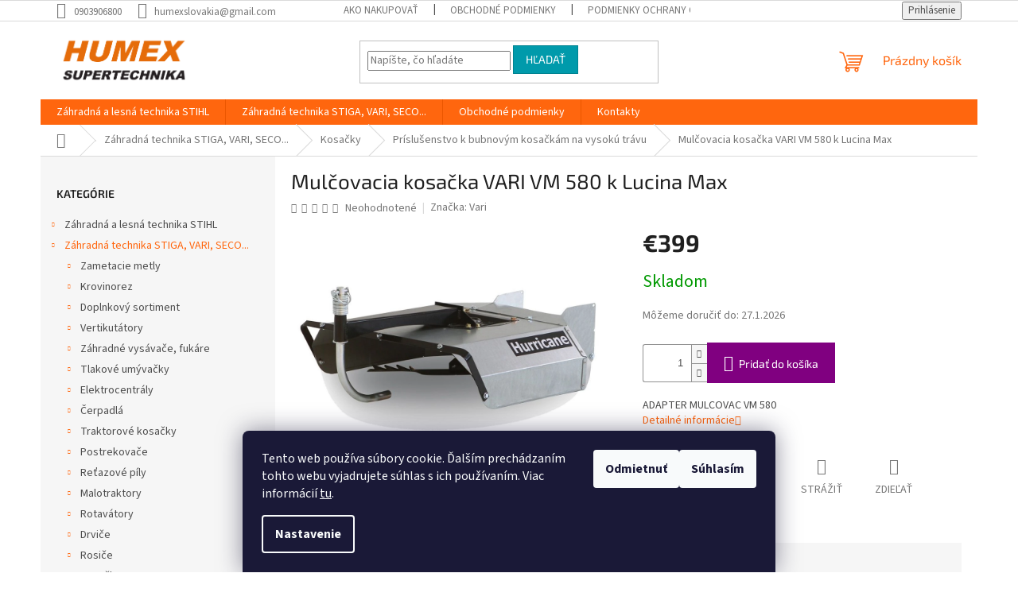

--- FILE ---
content_type: text/html; charset=utf-8
request_url: https://www.supertechnika.sk/mulcovacia-kosacka-vari-vm-580-k-lucina-max/
body_size: 29969
content:
<!doctype html><html lang="sk" dir="ltr" class="header-background-light external-fonts-loaded"><head><meta charset="utf-8" /><meta name="viewport" content="width=device-width,initial-scale=1" /><title>Mulčovacia kosačka VARI VM 580 k Lucina Max - www.supertechnika.sk</title><link rel="preconnect" href="https://cdn.myshoptet.com" /><link rel="dns-prefetch" href="https://cdn.myshoptet.com" /><link rel="preload" href="https://cdn.myshoptet.com/prj/dist/master/cms/libs/jquery/jquery-1.11.3.min.js" as="script" /><link href="https://cdn.myshoptet.com/prj/dist/master/cms/templates/frontend_templates/shared/css/font-face/source-sans-3.css" rel="stylesheet"><link href="https://cdn.myshoptet.com/prj/dist/master/cms/templates/frontend_templates/shared/css/font-face/exo-2.css" rel="stylesheet"><link href="https://cdn.myshoptet.com/prj/dist/master/shop/dist/font-shoptet-11.css.62c94c7785ff2cea73b2.css" rel="stylesheet"><script>
dataLayer = [];
dataLayer.push({'shoptet' : {
    "pageId": 20341,
    "pageType": "productDetail",
    "currency": "EUR",
    "currencyInfo": {
        "decimalSeparator": ",",
        "exchangeRate": 1,
        "priceDecimalPlaces": 2,
        "symbol": "\u20ac",
        "symbolLeft": 1,
        "thousandSeparator": " "
    },
    "language": "sk",
    "projectId": 374925,
    "product": {
        "id": 246874,
        "guid": "fdee4348-9aed-11ee-bb5f-06e450cf3816",
        "hasVariants": false,
        "codes": [
            {
                "code": "V 4429"
            }
        ],
        "code": "V 4429",
        "name": "Mul\u010dovacia kosa\u010dka VARI VM 580 k Lucina Max",
        "appendix": "",
        "weight": 14,
        "manufacturer": "Vari",
        "manufacturerGuid": "1EF533390CAD65F2B438DA0BA3DED3EE",
        "currentCategory": "Z\u00e1hradn\u00e1 technika STIGA, VARI, SECO... | Kosa\u010dky | Pr\u00edslu\u0161enstvo k bubnov\u00fdm kosa\u010dk\u00e1m na vysok\u00fa tr\u00e1vu",
        "currentCategoryGuid": "fdec5aba-9aed-11ee-b593-06e450cf3816",
        "defaultCategory": "Z\u00e1hradn\u00e1 technika STIGA, VARI, SECO... | Kosa\u010dky | Pr\u00edslu\u0161enstvo k bubnov\u00fdm kosa\u010dk\u00e1m na vysok\u00fa tr\u00e1vu",
        "defaultCategoryGuid": "fdec5aba-9aed-11ee-b593-06e450cf3816",
        "currency": "EUR",
        "priceWithVat": 399
    },
    "cartInfo": {
        "id": null,
        "freeShipping": false,
        "freeShippingFrom": 99,
        "leftToFreeGift": {
            "formattedPrice": "\u20ac0",
            "priceLeft": 0
        },
        "freeGift": false,
        "leftToFreeShipping": {
            "priceLeft": 99,
            "dependOnRegion": 0,
            "formattedPrice": "\u20ac99"
        },
        "discountCoupon": [],
        "getNoBillingShippingPrice": {
            "withoutVat": 0,
            "vat": 0,
            "withVat": 0
        },
        "cartItems": [],
        "taxMode": "ORDINARY"
    },
    "cart": [],
    "customer": {
        "priceRatio": 1,
        "priceListId": 1,
        "groupId": null,
        "registered": false,
        "mainAccount": false
    }
}});
dataLayer.push({'cookie_consent' : {
    "marketing": "denied",
    "analytics": "denied"
}});
document.addEventListener('DOMContentLoaded', function() {
    shoptet.consent.onAccept(function(agreements) {
        if (agreements.length == 0) {
            return;
        }
        dataLayer.push({
            'cookie_consent' : {
                'marketing' : (agreements.includes(shoptet.config.cookiesConsentOptPersonalisation)
                    ? 'granted' : 'denied'),
                'analytics': (agreements.includes(shoptet.config.cookiesConsentOptAnalytics)
                    ? 'granted' : 'denied')
            },
            'event': 'cookie_consent'
        });
    });
});
</script>
<meta property="og:type" content="website"><meta property="og:site_name" content="supertechnika.sk"><meta property="og:url" content="https://www.supertechnika.sk/mulcovacia-kosacka-vari-vm-580-k-lucina-max/"><meta property="og:title" content="Mulčovacia kosačka VARI VM 580 k Lucina Max - www.supertechnika.sk"><meta name="author" content="www.supertechnika.sk"><meta name="web_author" content="Shoptet.sk"><meta name="dcterms.rightsHolder" content="www.supertechnika.sk"><meta name="robots" content="index,follow"><meta property="og:image" content="https://cdn.myshoptet.com/usr/www.supertechnika.sk/user/shop/big/246874_o-626.jpg?6854bd22"><meta property="og:description" content="Mulčovacia kosačka VARI VM 580 k Lucina Max. ADAPTER MULCOVAC VM 580"><meta name="description" content="Mulčovacia kosačka VARI VM 580 k Lucina Max. ADAPTER MULCOVAC VM 580"><meta name="google-site-verification" content="jdwEgLFgddLKR5CazcOw3q2Vxn3HBA-x3aLeq1NZgEk"><meta property="product:price:amount" content="399"><meta property="product:price:currency" content="EUR"><style>:root {--color-primary: #ff660e;--color-primary-h: 22;--color-primary-s: 100%;--color-primary-l: 53%;--color-primary-hover: #ff5100;--color-primary-hover-h: 19;--color-primary-hover-s: 100%;--color-primary-hover-l: 50%;--color-secondary: #800080;--color-secondary-h: 300;--color-secondary-s: 100%;--color-secondary-l: 25%;--color-secondary-hover: #690063;--color-secondary-hover-h: 303;--color-secondary-hover-s: 100%;--color-secondary-hover-l: 21%;--color-tertiary: #009aab;--color-tertiary-h: 186;--color-tertiary-s: 100%;--color-tertiary-l: 34%;--color-tertiary-hover: #008391;--color-tertiary-hover-h: 186;--color-tertiary-hover-s: 100%;--color-tertiary-hover-l: 28%;--color-header-background: #ffffff;--template-font: "Source Sans 3";--template-headings-font: "Exo 2";--header-background-url: none;--cookies-notice-background: #1A1937;--cookies-notice-color: #F8FAFB;--cookies-notice-button-hover: #f5f5f5;--cookies-notice-link-hover: #27263f;--templates-update-management-preview-mode-content: "Náhľad aktualizácií šablóny je aktívny pre váš prehliadač."}</style>
    
    <link href="https://cdn.myshoptet.com/prj/dist/master/shop/dist/main-11.less.5a24dcbbdabfd189c152.css" rel="stylesheet" />
                <link href="https://cdn.myshoptet.com/prj/dist/master/shop/dist/mobile-header-v1-11.less.1ee105d41b5f713c21aa.css" rel="stylesheet" />
    
    <script>var shoptet = shoptet || {};</script>
    <script src="https://cdn.myshoptet.com/prj/dist/master/shop/dist/main-3g-header.js.05f199e7fd2450312de2.js"></script>
<!-- User include --><!-- project html code header -->
<meta name="facebook-domain-verification" content="22irzcpni5a0un8kifznrza2x003zm" />
<!-- /User include --><link rel="shortcut icon" href="/favicon.ico" type="image/x-icon" /><link rel="canonical" href="https://www.supertechnika.sk/mulcovacia-kosacka-vari-vm-580-k-lucina-max/" />    <!-- Global site tag (gtag.js) - Google Analytics -->
    <script async src="https://www.googletagmanager.com/gtag/js?id=G-7K7QGR00B2"></script>
    <script>
        
        window.dataLayer = window.dataLayer || [];
        function gtag(){dataLayer.push(arguments);}
        

                    console.debug('default consent data');

            gtag('consent', 'default', {"ad_storage":"denied","analytics_storage":"denied","ad_user_data":"denied","ad_personalization":"denied","wait_for_update":500});
            dataLayer.push({
                'event': 'default_consent'
            });
        
        gtag('js', new Date());

                gtag('config', 'UA-192876289-1', { 'groups': "UA" });
        
                gtag('config', 'G-7K7QGR00B2', {"groups":"GA4","send_page_view":false,"content_group":"productDetail","currency":"EUR","page_language":"sk"});
        
                gtag('config', 'AW-399442855', {"allow_enhanced_conversions":true});
        
        
        
        
        
                    gtag('event', 'page_view', {"send_to":"GA4","page_language":"sk","content_group":"productDetail","currency":"EUR"});
        
                gtag('set', 'currency', 'EUR');

        gtag('event', 'view_item', {
            "send_to": "UA",
            "items": [
                {
                    "id": "V 4429",
                    "name": "Mul\u010dovacia kosa\u010dka VARI VM 580 k Lucina Max",
                    "category": "Z\u00e1hradn\u00e1 technika STIGA, VARI, SECO... \/ Kosa\u010dky \/ Pr\u00edslu\u0161enstvo k bubnov\u00fdm kosa\u010dk\u00e1m na vysok\u00fa tr\u00e1vu",
                                        "brand": "Vari",
                                                            "price": 324.39
                }
            ]
        });
        
        
        
        
        
                    gtag('event', 'view_item', {"send_to":"GA4","page_language":"sk","content_group":"productDetail","value":324.38999999999999,"currency":"EUR","items":[{"item_id":"V 4429","item_name":"Mul\u010dovacia kosa\u010dka VARI VM 580 k Lucina Max","item_brand":"Vari","item_category":"Z\u00e1hradn\u00e1 technika STIGA, VARI, SECO...","item_category2":"Kosa\u010dky","item_category3":"Pr\u00edslu\u0161enstvo k bubnov\u00fdm kosa\u010dk\u00e1m na vysok\u00fa tr\u00e1vu","price":324.38999999999999,"quantity":1,"index":0}]});
        
        
        
        
        
        
        
        document.addEventListener('DOMContentLoaded', function() {
            if (typeof shoptet.tracking !== 'undefined') {
                for (var id in shoptet.tracking.bannersList) {
                    gtag('event', 'view_promotion', {
                        "send_to": "UA",
                        "promotions": [
                            {
                                "id": shoptet.tracking.bannersList[id].id,
                                "name": shoptet.tracking.bannersList[id].name,
                                "position": shoptet.tracking.bannersList[id].position
                            }
                        ]
                    });
                }
            }

            shoptet.consent.onAccept(function(agreements) {
                if (agreements.length !== 0) {
                    console.debug('gtag consent accept');
                    var gtagConsentPayload =  {
                        'ad_storage': agreements.includes(shoptet.config.cookiesConsentOptPersonalisation)
                            ? 'granted' : 'denied',
                        'analytics_storage': agreements.includes(shoptet.config.cookiesConsentOptAnalytics)
                            ? 'granted' : 'denied',
                                                                                                'ad_user_data': agreements.includes(shoptet.config.cookiesConsentOptPersonalisation)
                            ? 'granted' : 'denied',
                        'ad_personalization': agreements.includes(shoptet.config.cookiesConsentOptPersonalisation)
                            ? 'granted' : 'denied',
                        };
                    console.debug('update consent data', gtagConsentPayload);
                    gtag('consent', 'update', gtagConsentPayload);
                    dataLayer.push(
                        { 'event': 'update_consent' }
                    );
                }
            });
        });
    </script>
</head><body class="desktop id-20341 in-prislusenstvo-k-bubnovym-kosackam-na-vysoku-travu template-11 type-product type-detail multiple-columns-body columns-3 ums_forms_redesign--off ums_a11y_category_page--on ums_discussion_rating_forms--off ums_flags_display_unification--on ums_a11y_login--on mobile-header-version-1"><noscript>
    <style>
        #header {
            padding-top: 0;
            position: relative !important;
            top: 0;
        }
        .header-navigation {
            position: relative !important;
        }
        .overall-wrapper {
            margin: 0 !important;
        }
        body:not(.ready) {
            visibility: visible !important;
        }
    </style>
    <div class="no-javascript">
        <div class="no-javascript__title">Musíte zmeniť nastavenie vášho prehliadača</div>
        <div class="no-javascript__text">Pozrite sa na: <a href="https://www.google.com/support/bin/answer.py?answer=23852">Ako povoliť JavaScript vo vašom prehliadači</a>.</div>
        <div class="no-javascript__text">Ak používate software na blokovanie reklám, možno bude potrebné, aby ste povolili JavaScript z tejto stránky.</div>
        <div class="no-javascript__text">Ďakujeme.</div>
    </div>
</noscript>

        <div id="fb-root"></div>
        <script>
            window.fbAsyncInit = function() {
                FB.init({
//                    appId            : 'your-app-id',
                    autoLogAppEvents : true,
                    xfbml            : true,
                    version          : 'v19.0'
                });
            };
        </script>
        <script async defer crossorigin="anonymous" src="https://connect.facebook.net/sk_SK/sdk.js"></script>    <div class="siteCookies siteCookies--bottom siteCookies--dark js-siteCookies" role="dialog" data-testid="cookiesPopup" data-nosnippet>
        <div class="siteCookies__form">
            <div class="siteCookies__content">
                <div class="siteCookies__text">
                    Tento web používa súbory cookie. Ďalším prechádzaním tohto webu vyjadrujete súhlas s ich používaním. Viac informácií <a href="http://www.supertechnika.sk/podmienky-ochrany-osobnych-udajov/" target="\">tu</a>.
                </div>
                <p class="siteCookies__links">
                    <button class="siteCookies__link js-cookies-settings" aria-label="Nastavenia cookies" data-testid="cookiesSettings">Nastavenie</button>
                </p>
            </div>
            <div class="siteCookies__buttonWrap">
                                    <button class="siteCookies__button js-cookiesConsentSubmit" value="reject" aria-label="Odmietnuť cookies" data-testid="buttonCookiesReject">Odmietnuť</button>
                                <button class="siteCookies__button js-cookiesConsentSubmit" value="all" aria-label="Prijať cookies" data-testid="buttonCookiesAccept">Súhlasím</button>
            </div>
        </div>
        <script>
            document.addEventListener("DOMContentLoaded", () => {
                const siteCookies = document.querySelector('.js-siteCookies');
                document.addEventListener("scroll", shoptet.common.throttle(() => {
                    const st = document.documentElement.scrollTop;
                    if (st > 1) {
                        siteCookies.classList.add('siteCookies--scrolled');
                    } else {
                        siteCookies.classList.remove('siteCookies--scrolled');
                    }
                }, 100));
            });
        </script>
    </div>
<a href="#content" class="skip-link sr-only">Prejsť na obsah</a><div class="overall-wrapper"><div class="user-action"><div class="container">
    <div class="user-action-in">
                    <div id="login" class="user-action-login popup-widget login-widget" role="dialog" aria-labelledby="loginHeading">
        <div class="popup-widget-inner">
                            <h2 id="loginHeading">Prihlásenie k vášmu účtu</h2><div id="customerLogin"><form action="/action/Customer/Login/" method="post" id="formLoginIncluded" class="csrf-enabled formLogin" data-testid="formLogin"><input type="hidden" name="referer" value="" /><div class="form-group"><div class="input-wrapper email js-validated-element-wrapper no-label"><input type="email" name="email" class="form-control" autofocus placeholder="E-mailová adresa (napr. jan@novak.sk)" data-testid="inputEmail" autocomplete="email" required /></div></div><div class="form-group"><div class="input-wrapper password js-validated-element-wrapper no-label"><input type="password" name="password" class="form-control" placeholder="Heslo" data-testid="inputPassword" autocomplete="current-password" required /><span class="no-display">Nemôžete vyplniť toto pole</span><input type="text" name="surname" value="" class="no-display" /></div></div><div class="form-group"><div class="login-wrapper"><button type="submit" class="btn btn-secondary btn-text btn-login" data-testid="buttonSubmit">Prihlásiť sa</button><div class="password-helper"><a href="/registracia/" data-testid="signup" rel="nofollow">Nová registrácia</a><a href="/klient/zabudnute-heslo/" rel="nofollow">Zabudnuté heslo</a></div></div></div></form>
</div>                    </div>
    </div>

                            <div id="cart-widget" class="user-action-cart popup-widget cart-widget loader-wrapper" data-testid="popupCartWidget" role="dialog" aria-hidden="true">
    <div class="popup-widget-inner cart-widget-inner place-cart-here">
        <div class="loader-overlay">
            <div class="loader"></div>
        </div>
    </div>

    <div class="cart-widget-button">
        <a href="/kosik/" class="btn btn-conversion" id="continue-order-button" rel="nofollow" data-testid="buttonNextStep">Pokračovať do košíka</a>
    </div>
</div>
            </div>
</div>
</div><div class="top-navigation-bar" data-testid="topNavigationBar">

    <div class="container">

        <div class="top-navigation-contacts">
            <strong>Zákaznícka podpora:</strong><a href="tel:0903906800" class="project-phone" aria-label="Zavolať na 0903906800" data-testid="contactboxPhone"><span>0903906800</span></a><a href="mailto:humexslovakia@gmail.com" class="project-email" data-testid="contactboxEmail"><span>humexslovakia@gmail.com</span></a>        </div>

                            <div class="top-navigation-menu">
                <div class="top-navigation-menu-trigger"></div>
                <ul class="top-navigation-bar-menu">
                                            <li class="top-navigation-menu-item-27">
                            <a href="/ako-nakupovat/">Ako nakupovať</a>
                        </li>
                                            <li class="top-navigation-menu-item-39">
                            <a href="/obchodne-podmienky/">Obchodné podmienky</a>
                        </li>
                                            <li class="top-navigation-menu-item-691">
                            <a href="/podmienky-ochrany-osobnych-udajov/">Podmienky ochrany osobných údajov</a>
                        </li>
                                    </ul>
                <ul class="top-navigation-bar-menu-helper"></ul>
            </div>
        
        <div class="top-navigation-tools top-navigation-tools--language">
            <div class="responsive-tools">
                <a href="#" class="toggle-window" data-target="search" aria-label="Hľadať" data-testid="linkSearchIcon"></a>
                                                            <a href="#" class="toggle-window" data-target="login"></a>
                                                    <a href="#" class="toggle-window" data-target="navigation" aria-label="Menu" data-testid="hamburgerMenu"></a>
            </div>
                        <button class="top-nav-button top-nav-button-login toggle-window" type="button" data-target="login" aria-haspopup="dialog" aria-controls="login" aria-expanded="false" data-testid="signin"><span>Prihlásenie</span></button>        </div>

    </div>

</div>
<header id="header"><div class="container navigation-wrapper">
    <div class="header-top">
        <div class="site-name-wrapper">
            <div class="site-name"><a href="/" data-testid="linkWebsiteLogo"><img src="https://cdn.myshoptet.com/usr/www.supertechnika.sk/user/logos/logo_humex_supertehcnika-01-3.png" alt="www.supertechnika.sk" fetchpriority="low" /></a></div>        </div>
        <div class="search" itemscope itemtype="https://schema.org/WebSite">
            <meta itemprop="headline" content="Príslušenstvo k bubnovým kosačkám na vysokú trávu"/><meta itemprop="url" content="https://www.supertechnika.sk"/><meta itemprop="text" content="Mulčovacia kosačka VARI VM 580 k Lucina Max. ADAPTER MULCOVAC VM 580"/>            <form action="/action/ProductSearch/prepareString/" method="post"
    id="formSearchForm" class="search-form compact-form js-search-main"
    itemprop="potentialAction" itemscope itemtype="https://schema.org/SearchAction" data-testid="searchForm">
    <fieldset>
        <meta itemprop="target"
            content="https://www.supertechnika.sk/vyhladavanie/?string={string}"/>
        <input type="hidden" name="language" value="sk"/>
        
            
<input
    type="search"
    name="string"
        class="query-input form-control search-input js-search-input"
    placeholder="Napíšte, čo hľadáte"
    autocomplete="off"
    required
    itemprop="query-input"
    aria-label="Vyhľadávanie"
    data-testid="searchInput"
>
            <button type="submit" class="btn btn-default" data-testid="searchBtn">Hľadať</button>
        
    </fieldset>
</form>
        </div>
        <div class="navigation-buttons">
                
    <a href="/kosik/" class="btn btn-icon toggle-window cart-count" data-target="cart" data-hover="true" data-redirect="true" data-testid="headerCart" rel="nofollow" aria-haspopup="dialog" aria-expanded="false" aria-controls="cart-widget">
        
                <span class="sr-only">Nákupný košík</span>
        
            <span class="cart-price visible-lg-inline-block" data-testid="headerCartPrice">
                                    Prázdny košík                            </span>
        
    
            </a>
        </div>
    </div>
    <nav id="navigation" aria-label="Hlavné menu" data-collapsible="true"><div class="navigation-in menu"><ul class="menu-level-1" role="menubar" data-testid="headerMenuItems"><li class="menu-item-19783 ext" role="none"><a href="/stihl/" data-testid="headerMenuItem" role="menuitem" aria-haspopup="true" aria-expanded="false"><b>Záhradná a lesná technika STIHL</b><span class="submenu-arrow"></span></a><ul class="menu-level-2" aria-label="Záhradná a lesná technika STIHL" tabindex="-1" role="menu"><li class="menu-item-21166 has-third-level" role="none"><a href="/vysokotlakove-cistice-2/" class="menu-image" data-testid="headerMenuItem" tabindex="-1" aria-hidden="true"><img src="data:image/svg+xml,%3Csvg%20width%3D%22140%22%20height%3D%22100%22%20xmlns%3D%22http%3A%2F%2Fwww.w3.org%2F2000%2Fsvg%22%3E%3C%2Fsvg%3E" alt="" aria-hidden="true" width="140" height="100"  data-src="https://cdn.myshoptet.com/usr/www.supertechnika.sk/user/categories/thumb/242212.jpg" fetchpriority="low" /></a><div><a href="/vysokotlakove-cistice-2/" data-testid="headerMenuItem" role="menuitem"><span>Vysokotlakové čističe</span></a>
                                                    <ul class="menu-level-3" role="menu">
                                                                    <li class="menu-item-21169" role="none">
                                        <a href="/prislusenstvo-pre-vysokotlakove-cistice-2/" data-testid="headerMenuItem" role="menuitem">
                                            Príslušenstvo pre vysokotlakové čističe</a>,                                    </li>
                                                                    <li class="menu-item-21172" role="none">
                                        <a href="/cistiace-prostriedky-3/" data-testid="headerMenuItem" role="menuitem">
                                            čistiace prostriedky</a>                                    </li>
                                                            </ul>
                        </div></li><li class="menu-item-19795 has-third-level" role="none"><a href="/akumulatorovy-program/" class="menu-image" data-testid="headerMenuItem" tabindex="-1" aria-hidden="true"><img src="data:image/svg+xml,%3Csvg%20width%3D%22140%22%20height%3D%22100%22%20xmlns%3D%22http%3A%2F%2Fwww.w3.org%2F2000%2Fsvg%22%3E%3C%2Fsvg%3E" alt="" aria-hidden="true" width="140" height="100"  data-src="https://cdn.myshoptet.com/usr/www.supertechnika.sk/user/categories/thumb/gta_26-1.jpg" fetchpriority="low" /></a><div><a href="/akumulatorovy-program/" data-testid="headerMenuItem" role="menuitem"><span>Akumulátorový program</span></a>
                                                    <ul class="menu-level-3" role="menu">
                                                                    <li class="menu-item-19798" role="none">
                                        <a href="/ap-system/" data-testid="headerMenuItem" role="menuitem">
                                            AP Systém</a>,                                    </li>
                                                                    <li class="menu-item-19810" role="none">
                                        <a href="/ak-system/" data-testid="headerMenuItem" role="menuitem">
                                            AK systém</a>,                                    </li>
                                                                    <li class="menu-item-19816" role="none">
                                        <a href="/as-system-a-ai-system/" data-testid="headerMenuItem" role="menuitem">
                                            AS Systém a AI Systém</a>,                                    </li>
                                                                    <li class="menu-item-21202" role="none">
                                        <a href="/as-system/" data-testid="headerMenuItem" role="menuitem">
                                            AS Systém</a>                                    </li>
                                                            </ul>
                        </div></li><li class="menu-item-19801" role="none"><a href="/roboticke-kosacky-imow/" class="menu-image" data-testid="headerMenuItem" tabindex="-1" aria-hidden="true"><img src="data:image/svg+xml,%3Csvg%20width%3D%22140%22%20height%3D%22100%22%20xmlns%3D%22http%3A%2F%2Fwww.w3.org%2F2000%2Fsvg%22%3E%3C%2Fsvg%3E" alt="" aria-hidden="true" width="140" height="100"  data-src="https://cdn.myshoptet.com/usr/www.supertechnika.sk/user/categories/thumb/269870.jpg" fetchpriority="low" /></a><div><a href="/roboticke-kosacky-imow/" data-testid="headerMenuItem" role="menuitem"><span>Robotické kosačky iMow</span></a>
                        </div></li><li class="menu-item-19804 has-third-level" role="none"><a href="/motorove-pily/" class="menu-image" data-testid="headerMenuItem" tabindex="-1" aria-hidden="true"><img src="data:image/svg+xml,%3Csvg%20width%3D%22140%22%20height%3D%22100%22%20xmlns%3D%22http%3A%2F%2Fwww.w3.org%2F2000%2Fsvg%22%3E%3C%2Fsvg%3E" alt="" aria-hidden="true" width="140" height="100"  data-src="https://cdn.myshoptet.com/usr/www.supertechnika.sk/user/categories/thumb/m-ms500iw_eu-d001-422x281-2.jpg" fetchpriority="low" /></a><div><a href="/motorove-pily/" data-testid="headerMenuItem" role="menuitem"><span>Motorové píly</span></a>
                                                    <ul class="menu-level-3" role="menu">
                                                                    <li class="menu-item-21280" role="none">
                                        <a href="/vodiace-listy-2/" data-testid="headerMenuItem" role="menuitem">
                                            Vodiace lišty</a>,                                    </li>
                                                                    <li class="menu-item-21277" role="none">
                                        <a href="/pilove-retaze-2/" data-testid="headerMenuItem" role="menuitem">
                                            Pílové reťaze</a>,                                    </li>
                                                                    <li class="menu-item-20053" role="none">
                                        <a href="/motorove-pily-pre-rezanie-palivoveho-dreva--udrzbu-pozemku--polnohospodarstvo-a-zahradnictvo/" data-testid="headerMenuItem" role="menuitem">
                                            Motorové píly pre rezanie palivového dreva, údržbu pozemku, poľnohospodárstvo a záhradníctvo</a>,                                    </li>
                                                                    <li class="menu-item-19807" role="none">
                                        <a href="/motorove-pily-pre-lesnictvo/" data-testid="headerMenuItem" role="menuitem">
                                            Motorové píly pre lesníctvo</a>,                                    </li>
                                                                    <li class="menu-item-20029" role="none">
                                        <a href="/elektricke-pily/" data-testid="headerMenuItem" role="menuitem">
                                            Elektrické píly</a>,                                    </li>
                                                                    <li class="menu-item-19918" role="none">
                                        <a href="/vyvetvovacie-pily/" data-testid="headerMenuItem" role="menuitem">
                                            Vyvetvovacie píly</a>,                                    </li>
                                                                    <li class="menu-item-19963" role="none">
                                        <a href="/pily-na-osetrovanie-stromov/" data-testid="headerMenuItem" role="menuitem">
                                            Píly na ošetrovanie stromov</a>,                                    </li>
                                                                    <li class="menu-item-19846" role="none">
                                        <a href="/prislusenstvo-pre-motorove-pily/" data-testid="headerMenuItem" role="menuitem">
                                            Príslušenstvo pre motorové píly</a>,                                    </li>
                                                                    <li class="menu-item-19933" role="none">
                                        <a href="/pilove-retaze/" data-testid="headerMenuItem" role="menuitem">
                                            Pílové reťaze</a>,                                    </li>
                                                                    <li class="menu-item-19999" role="none">
                                        <a href="/naradie-pre-starostlivost-o-rezne-supravy/" data-testid="headerMenuItem" role="menuitem">
                                            Náradie pre starostlivosť o rezné súpravy</a>,                                    </li>
                                                                    <li class="menu-item-20002" role="none">
                                        <a href="/vodiace-listy/" data-testid="headerMenuItem" role="menuitem">
                                            Vodiace lišty</a>                                    </li>
                                                            </ul>
                        </div></li><li class="menu-item-19813 has-third-level" role="none"><a href="/maziva/" class="menu-image" data-testid="headerMenuItem" tabindex="-1" aria-hidden="true"><img src="data:image/svg+xml,%3Csvg%20width%3D%22140%22%20height%3D%22100%22%20xmlns%3D%22http%3A%2F%2Fwww.w3.org%2F2000%2Fsvg%22%3E%3C%2Fsvg%3E" alt="" aria-hidden="true" width="140" height="100"  data-src="https://cdn.myshoptet.com/usr/www.supertechnika.sk/user/categories/thumb/243493.jpg" fetchpriority="low" /></a><div><a href="/maziva/" data-testid="headerMenuItem" role="menuitem"><span>Mazivá</span></a>
                                                    <ul class="menu-level-3" role="menu">
                                                                    <li class="menu-item-21301" role="none">
                                        <a href="/maziva-2/" data-testid="headerMenuItem" role="menuitem">
                                            Mazivá</a>                                    </li>
                                                            </ul>
                        </div></li><li class="menu-item-19822 has-third-level" role="none"><a href="/osobne-ochranne-vybavenie/" class="menu-image" data-testid="headerMenuItem" tabindex="-1" aria-hidden="true"><img src="data:image/svg+xml,%3Csvg%20width%3D%22140%22%20height%3D%22100%22%20xmlns%3D%22http%3A%2F%2Fwww.w3.org%2F2000%2Fsvg%22%3E%3C%2Fsvg%3E" alt="" aria-hidden="true" width="140" height="100"  data-src="https://cdn.myshoptet.com/usr/www.supertechnika.sk/user/categories/thumb/245941.jpg" fetchpriority="low" /></a><div><a href="/osobne-ochranne-vybavenie/" data-testid="headerMenuItem" role="menuitem"><span>Osobné ochranné vybavenie</span></a>
                                                    <ul class="menu-level-3" role="menu">
                                                                    <li class="menu-item-19825" role="none">
                                        <a href="/topanky-pre-pracu-s-motorovou-pilou-a-ine/" data-testid="headerMenuItem" role="menuitem">
                                            Topánky pre prácu s motorovou pílou a iné</a>,                                    </li>
                                                                    <li class="menu-item-19828" role="none">
                                        <a href="/odev-pre-pracu-v-lese--bundy-a-nohavice/" data-testid="headerMenuItem" role="menuitem">
                                            Odev pre prácu v lese (bundy a nohavice)</a>,                                    </li>
                                                                    <li class="menu-item-19852" role="none">
                                        <a href="/ochrana-hlavy--zraku-a-sluchu/" data-testid="headerMenuItem" role="menuitem">
                                            Ochrana hlavy, zraku a sluchu</a>,                                    </li>
                                                                    <li class="menu-item-19930" role="none">
                                        <a href="/pracovne-rukavice/" data-testid="headerMenuItem" role="menuitem">
                                            Pracovné rukavice</a>,                                    </li>
                                                                    <li class="menu-item-19945" role="none">
                                        <a href="/funkcne-oblecenie--spodne-pradlo/" data-testid="headerMenuItem" role="menuitem">
                                            Funkčné oblečenie (spodné prádlo)</a>,                                    </li>
                                                                    <li class="menu-item-19948" role="none">
                                        <a href="/ochranne-odevy-pre-pracu-s-krovinorezom--prislusenstvo/" data-testid="headerMenuItem" role="menuitem">
                                            Ochranné odevy pre prácu s krovinorezom, príslušenstvo</a>,                                    </li>
                                                                    <li class="menu-item-19978" role="none">
                                        <a href="/traky--opasky-a-prislusenstvo/" data-testid="headerMenuItem" role="menuitem">
                                            Traky, opasky a príslušenstvo</a>,                                    </li>
                                                                    <li class="menu-item-20038" role="none">
                                        <a href="/pracovne-a-ochranne-odevy-do-terenu/" data-testid="headerMenuItem" role="menuitem">
                                            Pracovné a ochranné odevy do terénu</a>                                    </li>
                                                            </ul>
                        </div></li><li class="menu-item-19786 has-third-level" role="none"><a href="/fukace-a-zahradne-vysavace/" class="menu-image" data-testid="headerMenuItem" tabindex="-1" aria-hidden="true"><img src="data:image/svg+xml,%3Csvg%20width%3D%22140%22%20height%3D%22100%22%20xmlns%3D%22http%3A%2F%2Fwww.w3.org%2F2000%2Fsvg%22%3E%3C%2Fsvg%3E" alt="" aria-hidden="true" width="140" height="100"  data-src="https://cdn.myshoptet.com/usr/www.supertechnika.sk/user/categories/thumb/84363_akumulatorovy-fukac-stihl-bga-57--bez-akumulatora-1.jpg" fetchpriority="low" /></a><div><a href="/fukace-a-zahradne-vysavace/" data-testid="headerMenuItem" role="menuitem"><span>Fúkače a záhradné vysávače</span></a>
                                                    <ul class="menu-level-3" role="menu">
                                                                    <li class="menu-item-19789" role="none">
                                        <a href="/elektricke-fukace-a-zahradne-vysavace/" data-testid="headerMenuItem" role="menuitem">
                                            Elektrické fúkače a záhradné vysávače</a>,                                    </li>
                                                                    <li class="menu-item-20050" role="none">
                                        <a href="/motorove-fukace-a-zahradne-vysavace/" data-testid="headerMenuItem" role="menuitem">
                                            Motorové fúkače a záhradné vysávače</a>,                                    </li>
                                                                    <li class="menu-item-20086" role="none">
                                        <a href="/prislusenstvo-pre-fukace-a-vysavace/" data-testid="headerMenuItem" role="menuitem">
                                            Príslušenstvo pre fúkače a vysávače</a>,                                    </li>
                                                                    <li class="menu-item-20089" role="none">
                                        <a href="/chrbtove-fukace/" data-testid="headerMenuItem" role="menuitem">
                                            Chrbtové fúkače</a>                                    </li>
                                                            </ul>
                        </div></li><li class="menu-item-19840 has-third-level" role="none"><a href="/noznice-na-zive-ploty/" class="menu-image" data-testid="headerMenuItem" tabindex="-1" aria-hidden="true"><img src="data:image/svg+xml,%3Csvg%20width%3D%22140%22%20height%3D%22100%22%20xmlns%3D%22http%3A%2F%2Fwww.w3.org%2F2000%2Fsvg%22%3E%3C%2Fsvg%3E" alt="" aria-hidden="true" width="140" height="100"  data-src="https://cdn.myshoptet.com/usr/www.supertechnika.sk/user/categories/thumb/86514_benzinove-noznice-na-zivy-plot-stihl-hs-45--45-cm-2.jpg" fetchpriority="low" /></a><div><a href="/noznice-na-zive-ploty/" data-testid="headerMenuItem" role="menuitem"><span>Nožnice na živé ploty</span></a>
                                                    <ul class="menu-level-3" role="menu">
                                                                    <li class="menu-item-19843" role="none">
                                        <a href="/prislusenstvo/" data-testid="headerMenuItem" role="menuitem">
                                            Príslušenstvo</a>,                                    </li>
                                                                    <li class="menu-item-19897" role="none">
                                        <a href="/noznice-na-vysoky-zivy-plot/" data-testid="headerMenuItem" role="menuitem">
                                            Nožnice na vysoký živý plot</a>,                                    </li>
                                                                    <li class="menu-item-19921" role="none">
                                        <a href="/motorove-zahradne-noznice/" data-testid="headerMenuItem" role="menuitem">
                                            Motorové záhradné nožnice</a>,                                    </li>
                                                                    <li class="menu-item-20092" role="none">
                                        <a href="/elektricke-zahradne-noznice/" data-testid="headerMenuItem" role="menuitem">
                                            Elektrické záhradné nožnice</a>                                    </li>
                                                            </ul>
                        </div></li><li class="menu-item-19849 has-third-level" role="none"><a href="/timbersports--hracky-a-predmety-pre-volny-cas/" class="menu-image" data-testid="headerMenuItem" tabindex="-1" aria-hidden="true"><img src="data:image/svg+xml,%3Csvg%20width%3D%22140%22%20height%3D%22100%22%20xmlns%3D%22http%3A%2F%2Fwww.w3.org%2F2000%2Fsvg%22%3E%3C%2Fsvg%3E" alt="" aria-hidden="true" width="140" height="100"  data-src="https://cdn.myshoptet.com/usr/www.supertechnika.sk/user/categories/thumb/242419.jpg" fetchpriority="low" /></a><div><a href="/timbersports--hracky-a-predmety-pre-volny-cas/" data-testid="headerMenuItem" role="menuitem"><span>TIMBERSPORTS, hračky a predmety pre voľný čas</span></a>
                                                    <ul class="menu-level-3" role="menu">
                                                                    <li class="menu-item-21182" role="none">
                                        <a href="/hracky/" data-testid="headerMenuItem" role="menuitem">
                                            hračky</a>                                    </li>
                                                            </ul>
                        </div></li><li class="menu-item-19855 has-third-level" role="none"><a href="/naradie-pre-starostlivost-o-porasty/" class="menu-image" data-testid="headerMenuItem" tabindex="-1" aria-hidden="true"><img src="data:image/svg+xml,%3Csvg%20width%3D%22140%22%20height%3D%22100%22%20xmlns%3D%22http%3A%2F%2Fwww.w3.org%2F2000%2Fsvg%22%3E%3C%2Fsvg%3E" alt="" aria-hidden="true" width="140" height="100"  data-src="https://cdn.myshoptet.com/usr/www.supertechnika.sk/user/categories/thumb/245326.jpg" fetchpriority="low" /></a><div><a href="/naradie-pre-starostlivost-o-porasty/" data-testid="headerMenuItem" role="menuitem"><span>Náradie pre starostlivosť o porasty</span></a>
                                                    <ul class="menu-level-3" role="menu">
                                                                    <li class="menu-item-19858" role="none">
                                        <a href="/naradie-pre-starostlivost-o-porasty-2/" data-testid="headerMenuItem" role="menuitem">
                                            Náradie pre starostlivosť o porasty</a>,                                    </li>
                                                                    <li class="menu-item-19942" role="none">
                                        <a href="/naradie-pre-pracu-v-lese-a-tazbu-dreva/" data-testid="headerMenuItem" role="menuitem">
                                            Náradie pre prácu v lese a ťažbu dreva</a>                                    </li>
                                                            </ul>
                        </div></li><li class="menu-item-19834 has-third-level" role="none"><a href="/vyzinace-a-krovinorezy/" class="menu-image" data-testid="headerMenuItem" tabindex="-1" aria-hidden="true"><img src="data:image/svg+xml,%3Csvg%20width%3D%22140%22%20height%3D%22100%22%20xmlns%3D%22http%3A%2F%2Fwww.w3.org%2F2000%2Fsvg%22%3E%3C%2Fsvg%3E" alt="" aria-hidden="true" width="140" height="100"  data-src="https://cdn.myshoptet.com/usr/www.supertechnika.sk/user/categories/thumb/84327_profesionalny-benzinovy-krovinorez-stihl-fs-311_(1)-1.jpg" fetchpriority="low" /></a><div><a href="/vyzinace-a-krovinorezy/" data-testid="headerMenuItem" role="menuitem"><span>Vyžínače a krovinorezy</span></a>
                                                    <ul class="menu-level-3" role="menu">
                                                                    <li class="menu-item-19837" role="none">
                                        <a href="/prislusenstvo-pre-vyzinace-a-krovinorezy/" data-testid="headerMenuItem" role="menuitem">
                                            Príslušenstvo pre vyžínače a krovinorezy</a>,                                    </li>
                                                                    <li class="menu-item-19885" role="none">
                                        <a href="/rezne-nastroje/" data-testid="headerMenuItem" role="menuitem">
                                            Rezné nástroje</a>,                                    </li>
                                                                    <li class="menu-item-19912" role="none">
                                        <a href="/zacie-struny/" data-testid="headerMenuItem" role="menuitem">
                                            Žacie struny</a>,                                    </li>
                                                                    <li class="menu-item-19915" role="none">
                                        <a href="/silne-profesionalne-krovinorezy/" data-testid="headerMenuItem" role="menuitem">
                                            Silné profesionálne krovinorezy</a>,                                    </li>
                                                                    <li class="menu-item-19936" role="none">
                                        <a href="/silne-krovinorezy/" data-testid="headerMenuItem" role="menuitem">
                                            Silné krovinorezy</a>,                                    </li>
                                                                    <li class="menu-item-19966" role="none">
                                        <a href="/chrbtove-krovinorezy/" data-testid="headerMenuItem" role="menuitem">
                                            Chrbtové krovinorezy</a>,                                    </li>
                                                                    <li class="menu-item-20032" role="none">
                                        <a href="/akumulatorove-vyzinace/" data-testid="headerMenuItem" role="menuitem">
                                            Akumulátorové vyžínače</a>,                                    </li>
                                                                    <li class="menu-item-20062" role="none">
                                        <a href="/elektricke-vyzinace/" data-testid="headerMenuItem" role="menuitem">
                                            Elektrické vyžínače</a>,                                    </li>
                                                                    <li class="menu-item-20065" role="none">
                                        <a href="/lahke-motorove-vyzinace-a-krovinorezy/" data-testid="headerMenuItem" role="menuitem">
                                            Ľahké motorové vyžínače a krovinorezy</a>                                    </li>
                                                            </ul>
                        </div></li><li class="menu-item-19861 has-third-level" role="none"><a href="/podne-jamkovace/" class="menu-image" data-testid="headerMenuItem" tabindex="-1" aria-hidden="true"><img src="data:image/svg+xml,%3Csvg%20width%3D%22140%22%20height%3D%22100%22%20xmlns%3D%22http%3A%2F%2Fwww.w3.org%2F2000%2Fsvg%22%3E%3C%2Fsvg%3E" alt="" aria-hidden="true" width="140" height="100"  data-src="https://cdn.myshoptet.com/usr/www.supertechnika.sk/user/categories/thumb/243352.jpg" fetchpriority="low" /></a><div><a href="/podne-jamkovace/" data-testid="headerMenuItem" role="menuitem"><span>Pôdne jamkovače</span></a>
                                                    <ul class="menu-level-3" role="menu">
                                                                    <li class="menu-item-19864" role="none">
                                        <a href="/prislusenstvo-2/" data-testid="headerMenuItem" role="menuitem">
                                            Príslušenstvo</a>,                                    </li>
                                                                    <li class="menu-item-20044" role="none">
                                        <a href="/vrtacie-nastroje-pre-podny-jamkovac/" data-testid="headerMenuItem" role="menuitem">
                                            Vŕtacie nástroje pre pôdny jamkovač</a>                                    </li>
                                                            </ul>
                        </div></li><li class="menu-item-19867 has-third-level" role="none"><a href="/rozbrusovacky-a-pily-na-beton/" class="menu-image" data-testid="headerMenuItem" tabindex="-1" aria-hidden="true"><img src="data:image/svg+xml,%3Csvg%20width%3D%22140%22%20height%3D%22100%22%20xmlns%3D%22http%3A%2F%2Fwww.w3.org%2F2000%2Fsvg%22%3E%3C%2Fsvg%3E" alt="" aria-hidden="true" width="140" height="100"  data-src="https://cdn.myshoptet.com/usr/www.supertechnika.sk/user/categories/thumb/245431.jpg" fetchpriority="low" /></a><div><a href="/rozbrusovacky-a-pily-na-beton/" data-testid="headerMenuItem" role="menuitem"><span>Rozbrusovačky a píly na betón</span></a>
                                                    <ul class="menu-level-3" role="menu">
                                                                    <li class="menu-item-19981" role="none">
                                        <a href="/motorove-pily-na-beton/" data-testid="headerMenuItem" role="menuitem">
                                            Motorové píly na betón</a>,                                    </li>
                                                                    <li class="menu-item-19984" role="none">
                                        <a href="/diamantove-rozbrusovacie-kotuce/" data-testid="headerMenuItem" role="menuitem">
                                            Diamantové rozbrusovacie kotúče</a>,                                    </li>
                                                                    <li class="menu-item-20023" role="none">
                                        <a href="/voziky-a-prislusenstvo/" data-testid="headerMenuItem" role="menuitem">
                                            Vozíky a príslušenstvo</a>,                                    </li>
                                                                    <li class="menu-item-20047" role="none">
                                        <a href="/rozbrusovacie-kotuce-s-pojivom-zo-syntetickej-zivice/" data-testid="headerMenuItem" role="menuitem">
                                            Rozbrusovacie kotúče s pojivom zo syntetickej živice</a>,                                    </li>
                                                                    <li class="menu-item-20056" role="none">
                                        <a href="/kotuce-pre-akumulatorove-rezbrusovacky/" data-testid="headerMenuItem" role="menuitem">
                                            Kotúče pre akumulátorové rezbrusovačky</a>                                    </li>
                                                            </ul>
                        </div></li><li class="menu-item-19870 has-third-level" role="none"><a href="/vysavace-na-suche-a-mokre-vysavanie/" class="menu-image" data-testid="headerMenuItem" tabindex="-1" aria-hidden="true"><img src="data:image/svg+xml,%3Csvg%20width%3D%22140%22%20height%3D%22100%22%20xmlns%3D%22http%3A%2F%2Fwww.w3.org%2F2000%2Fsvg%22%3E%3C%2Fsvg%3E" alt="" aria-hidden="true" width="140" height="100"  data-src="https://cdn.myshoptet.com/usr/www.supertechnika.sk/user/categories/thumb/243031.jpg" fetchpriority="low" /></a><div><a href="/vysavace-na-suche-a-mokre-vysavanie/" data-testid="headerMenuItem" role="menuitem"><span>Vysávače na suché a mokré vysávanie</span></a>
                                                    <ul class="menu-level-3" role="menu">
                                                                    <li class="menu-item-19873" role="none">
                                        <a href="/prislusentvo-pre-vysavace/" data-testid="headerMenuItem" role="menuitem">
                                            Príslušentvo pre vysávače</a>                                    </li>
                                                            </ul>
                        </div></li><li class="menu-item-19879 has-third-level" role="none"><a href="/kombi-system/" class="menu-image" data-testid="headerMenuItem" tabindex="-1" aria-hidden="true"><img src="data:image/svg+xml,%3Csvg%20width%3D%22140%22%20height%3D%22100%22%20xmlns%3D%22http%3A%2F%2Fwww.w3.org%2F2000%2Fsvg%22%3E%3C%2Fsvg%3E" alt="" aria-hidden="true" width="140" height="100"  data-src="https://cdn.myshoptet.com/usr/www.supertechnika.sk/user/categories/thumb/245698.jpg" fetchpriority="low" /></a><div><a href="/kombi-system/" data-testid="headerMenuItem" role="menuitem"><span>Kombi Systém</span></a>
                                                    <ul class="menu-level-3" role="menu">
                                                                    <li class="menu-item-19882" role="none">
                                        <a href="/kombi-nastroje/" data-testid="headerMenuItem" role="menuitem">
                                            Kombi nástroje</a>,                                    </li>
                                                                    <li class="menu-item-20026" role="none">
                                        <a href="/kombi-prislusenstvo/" data-testid="headerMenuItem" role="menuitem">
                                            Kombi príslušenstvo</a>,                                    </li>
                                                                    <li class="menu-item-20059" role="none">
                                        <a href="/kombi-motory/" data-testid="headerMenuItem" role="menuitem">
                                            Kombi motory</a>                                    </li>
                                                            </ul>
                        </div></li><li class="menu-item-19891 has-third-level" role="none"><a href="/kosacky-na-travu/" class="menu-image" data-testid="headerMenuItem" tabindex="-1" aria-hidden="true"><img src="data:image/svg+xml,%3Csvg%20width%3D%22140%22%20height%3D%22100%22%20xmlns%3D%22http%3A%2F%2Fwww.w3.org%2F2000%2Fsvg%22%3E%3C%2Fsvg%3E" alt="" aria-hidden="true" width="140" height="100"  data-src="https://cdn.myshoptet.com/usr/www.supertechnika.sk/user/categories/thumb/86019_stihl-rm-650-t-1.jpg" fetchpriority="low" /></a><div><a href="/kosacky-na-travu/" data-testid="headerMenuItem" role="menuitem"><span>Kosačky na trávu</span></a>
                                                    <ul class="menu-level-3" role="menu">
                                                                    <li class="menu-item-19819" role="none">
                                        <a href="/vysokotlakove-cistice/" data-testid="headerMenuItem" role="menuitem">
                                            Vysokotlakové čističe</a>,                                    </li>
                                                                    <li class="menu-item-19894" role="none">
                                        <a href="/prislusenstvo-ku-kosackam/" data-testid="headerMenuItem" role="menuitem">
                                            Príslušenstvo ku kosačkám</a>,                                    </li>
                                                                    <li class="menu-item-20008" role="none">
                                        <a href="/benzinove-kosacky-seria-6-a-7/" data-testid="headerMenuItem" role="menuitem">
                                            Benzínové kosačky Séria 6 a 7</a>,                                    </li>
                                                                    <li class="menu-item-20011" role="none">
                                        <a href="/benzinove-kosacky-seria-5/" data-testid="headerMenuItem" role="menuitem">
                                            Benzínové kosačky Séria 5</a>,                                    </li>
                                                                    <li class="menu-item-20014" role="none">
                                        <a href="/benzinove-kosacky-seria-4/" data-testid="headerMenuItem" role="menuitem">
                                            Benzínové kosačky Séria 4</a>,                                    </li>
                                                                    <li class="menu-item-20017" role="none">
                                        <a href="/benzinove-kosacky-seria-2/" data-testid="headerMenuItem" role="menuitem">
                                            Benzínové kosačky Séria 2</a>,                                    </li>
                                                                    <li class="menu-item-20035" role="none">
                                        <a href="/elektricke-kosacky/" data-testid="headerMenuItem" role="menuitem">
                                            Elektrické kosačky</a>                                    </li>
                                                            </ul>
                        </div></li><li class="menu-item-19900 has-third-level" role="none"><a href="/rosice-a-manualne-postrekovace/" class="menu-image" data-testid="headerMenuItem" tabindex="-1" aria-hidden="true"><img src="data:image/svg+xml,%3Csvg%20width%3D%22140%22%20height%3D%22100%22%20xmlns%3D%22http%3A%2F%2Fwww.w3.org%2F2000%2Fsvg%22%3E%3C%2Fsvg%3E" alt="" aria-hidden="true" width="140" height="100"  data-src="https://cdn.myshoptet.com/usr/www.supertechnika.sk/user/categories/thumb/244891.jpg" fetchpriority="low" /></a><div><a href="/rosice-a-manualne-postrekovace/" data-testid="headerMenuItem" role="menuitem"><span>Rosiče a manuálne postrekovače</span></a>
                                                    <ul class="menu-level-3" role="menu">
                                                                    <li class="menu-item-19903" role="none">
                                        <a href="/motorove-a-akumulatorove-rosice/" data-testid="headerMenuItem" role="menuitem">
                                            Motorové a akumulátorové rosiče</a>,                                    </li>
                                                                    <li class="menu-item-19987" role="none">
                                        <a href="/manualne-postrekovace/" data-testid="headerMenuItem" role="menuitem">
                                            Manuálne postrekovače</a>                                    </li>
                                                            </ul>
                        </div></li><li class="menu-item-19924 has-third-level" role="none"><a href="/zahradne-traktory/" class="menu-image" data-testid="headerMenuItem" tabindex="-1" aria-hidden="true"><img src="data:image/svg+xml,%3Csvg%20width%3D%22140%22%20height%3D%22100%22%20xmlns%3D%22http%3A%2F%2Fwww.w3.org%2F2000%2Fsvg%22%3E%3C%2Fsvg%3E" alt="" aria-hidden="true" width="140" height="100"  data-src="https://cdn.myshoptet.com/usr/www.supertechnika.sk/user/categories/thumb/rt_6127-2.jpg" fetchpriority="low" /></a><div><a href="/zahradne-traktory/" data-testid="headerMenuItem" role="menuitem"><span>Záhradné traktory</span></a>
                                                    <ul class="menu-level-3" role="menu">
                                                                    <li class="menu-item-19927" role="none">
                                        <a href="/seria-t5-a-t4/" data-testid="headerMenuItem" role="menuitem">
                                            Séria T5 a T4</a>,                                    </li>
                                                                    <li class="menu-item-19996" role="none">
                                        <a href="/prislusentvo-k-traktorom/" data-testid="headerMenuItem" role="menuitem">
                                            Príslušentvo k traktorom</a>,                                    </li>
                                                                    <li class="menu-item-20083" role="none">
                                        <a href="/seria-t6/" data-testid="headerMenuItem" role="menuitem">
                                            Séria T6</a>                                    </li>
                                                            </ul>
                        </div></li><li class="menu-item-19969 has-third-level" role="none"><a href="/drvice-konarov-a-zahradneho-odpadu/" class="menu-image" data-testid="headerMenuItem" tabindex="-1" aria-hidden="true"><img src="data:image/svg+xml,%3Csvg%20width%3D%22140%22%20height%3D%22100%22%20xmlns%3D%22http%3A%2F%2Fwww.w3.org%2F2000%2Fsvg%22%3E%3C%2Fsvg%3E" alt="" aria-hidden="true" width="140" height="100"  data-src="https://cdn.myshoptet.com/usr/www.supertechnika.sk/user/categories/thumb/245113.jpg" fetchpriority="low" /></a><div><a href="/drvice-konarov-a-zahradneho-odpadu/" data-testid="headerMenuItem" role="menuitem"><span>Drviče konárov a záhradného odpadu</span></a>
                                                    <ul class="menu-level-3" role="menu">
                                                                    <li class="menu-item-19972" role="none">
                                        <a href="/prislusenstvo-pre-drvice-a-stiepkovace/" data-testid="headerMenuItem" role="menuitem">
                                            Príslušenstvo pre drviče a štiepkovače</a>                                    </li>
                                                            </ul>
                        </div></li><li class="menu-item-19975" role="none"><a href="/multi-system/" class="menu-image" data-testid="headerMenuItem" tabindex="-1" aria-hidden="true"><img src="data:image/svg+xml,%3Csvg%20width%3D%22140%22%20height%3D%22100%22%20xmlns%3D%22http%3A%2F%2Fwww.w3.org%2F2000%2Fsvg%22%3E%3C%2Fsvg%3E" alt="" aria-hidden="true" width="140" height="100"  data-src="https://cdn.myshoptet.com/usr/www.supertechnika.sk/user/categories/thumb/242653.jpg" fetchpriority="low" /></a><div><a href="/multi-system/" data-testid="headerMenuItem" role="menuitem"><span>Multi Systém</span></a>
                        </div></li><li class="menu-item-19993" role="none"><a href="/kultivatory/" class="menu-image" data-testid="headerMenuItem" tabindex="-1" aria-hidden="true"><img src="data:image/svg+xml,%3Csvg%20width%3D%22140%22%20height%3D%22100%22%20xmlns%3D%22http%3A%2F%2Fwww.w3.org%2F2000%2Fsvg%22%3E%3C%2Fsvg%3E" alt="" aria-hidden="true" width="140" height="100"  data-src="https://cdn.myshoptet.com/usr/www.supertechnika.sk/user/categories/thumb/269234.jpg" fetchpriority="low" /></a><div><a href="/kultivatory/" data-testid="headerMenuItem" role="menuitem"><span>Kultivátory</span></a>
                        </div></li><li class="menu-item-20005" role="none"><a href="/cistiace-zametacie-stroje/" class="menu-image" data-testid="headerMenuItem" tabindex="-1" aria-hidden="true"><img src="data:image/svg+xml,%3Csvg%20width%3D%22140%22%20height%3D%22100%22%20xmlns%3D%22http%3A%2F%2Fwww.w3.org%2F2000%2Fsvg%22%3E%3C%2Fsvg%3E" alt="" aria-hidden="true" width="140" height="100"  data-src="https://cdn.myshoptet.com/usr/www.supertechnika.sk/user/categories/thumb/242977.jpg" fetchpriority="low" /></a><div><a href="/cistiace-zametacie-stroje/" data-testid="headerMenuItem" role="menuitem"><span>Čistiace zametacie stroje</span></a>
                        </div></li><li class="menu-item-20020" role="none"><a href="/zahradne-prevzdusnovace/" class="menu-image" data-testid="headerMenuItem" tabindex="-1" aria-hidden="true"><img src="data:image/svg+xml,%3Csvg%20width%3D%22140%22%20height%3D%22100%22%20xmlns%3D%22http%3A%2F%2Fwww.w3.org%2F2000%2Fsvg%22%3E%3C%2Fsvg%3E" alt="" aria-hidden="true" width="140" height="100"  data-src="https://cdn.myshoptet.com/usr/www.supertechnika.sk/user/categories/thumb/245104.jpg" fetchpriority="low" /></a><div><a href="/zahradne-prevzdusnovace/" data-testid="headerMenuItem" role="menuitem"><span>Záhradné prevzdušňovače</span></a>
                        </div></li><li class="menu-item-20041" role="none"><a href="/kanistre-a-prislusenstvo/" class="menu-image" data-testid="headerMenuItem" tabindex="-1" aria-hidden="true"><img src="data:image/svg+xml,%3Csvg%20width%3D%22140%22%20height%3D%22100%22%20xmlns%3D%22http%3A%2F%2Fwww.w3.org%2F2000%2Fsvg%22%3E%3C%2Fsvg%3E" alt="" aria-hidden="true" width="140" height="100"  data-src="https://cdn.myshoptet.com/usr/www.supertechnika.sk/user/categories/thumb/245350.jpg" fetchpriority="low" /></a><div><a href="/kanistre-a-prislusenstvo/" data-testid="headerMenuItem" role="menuitem"><span>Kanistre a príslušenstvo</span></a>
                        </div></li><li class="menu-item-19792" role="none"><a href="/vodne-pumpy/" class="menu-image" data-testid="headerMenuItem" tabindex="-1" aria-hidden="true"><img src="data:image/svg+xml,%3Csvg%20width%3D%22140%22%20height%3D%22100%22%20xmlns%3D%22http%3A%2F%2Fwww.w3.org%2F2000%2Fsvg%22%3E%3C%2Fsvg%3E" alt="" aria-hidden="true" width="140" height="100"  data-src="https://cdn.myshoptet.com/usr/www.supertechnika.sk/user/categories/thumb/246019.jpg" fetchpriority="low" /></a><div><a href="/vodne-pumpy/" data-testid="headerMenuItem" role="menuitem"><span>Vodné pumpy</span></a>
                        </div></li></ul></li>
<li class="menu-item-20095 ext" role="none"><a href="/zahradna-technika/" data-testid="headerMenuItem" role="menuitem" aria-haspopup="true" aria-expanded="false"><b>Záhradná technika STIGA, VARI, SECO...</b><span class="submenu-arrow"></span></a><ul class="menu-level-2" aria-label="Záhradná technika STIGA, VARI, SECO..." tabindex="-1" role="menu"><li class="menu-item-20107 has-third-level" role="none"><a href="/zametacie-metly/" class="menu-image" data-testid="headerMenuItem" tabindex="-1" aria-hidden="true"><img src="data:image/svg+xml,%3Csvg%20width%3D%22140%22%20height%3D%22100%22%20xmlns%3D%22http%3A%2F%2Fwww.w3.org%2F2000%2Fsvg%22%3E%3C%2Fsvg%3E" alt="" aria-hidden="true" width="140" height="100"  data-src="https://cdn.myshoptet.com/usr/www.supertechnika.sk/user/categories/thumb/267463.jpg" fetchpriority="low" /></a><div><a href="/zametacie-metly/" data-testid="headerMenuItem" role="menuitem"><span>Zametacie metly</span></a>
                                                    <ul class="menu-level-3" role="menu">
                                                                    <li class="menu-item-20110" role="none">
                                        <a href="/zametacia-metla-bez-pohonu/" data-testid="headerMenuItem" role="menuitem">
                                            Zametacia metla bez pohonu</a>,                                    </li>
                                                                    <li class="menu-item-20281" role="none">
                                        <a href="/prislusenstvo-k-zametacej-benzinovej-metle/" data-testid="headerMenuItem" role="menuitem">
                                            Príslušenstvo k zametacej benzínovej metle</a>,                                    </li>
                                                                    <li class="menu-item-20746" role="none">
                                        <a href="/zametacia-metla-benzinova/" data-testid="headerMenuItem" role="menuitem">
                                            Zametacia metla benzínová</a>                                    </li>
                                                            </ul>
                        </div></li><li class="menu-item-20113 has-third-level" role="none"><a href="/krovinorez/" class="menu-image" data-testid="headerMenuItem" tabindex="-1" aria-hidden="true"><img src="data:image/svg+xml,%3Csvg%20width%3D%22140%22%20height%3D%22100%22%20xmlns%3D%22http%3A%2F%2Fwww.w3.org%2F2000%2Fsvg%22%3E%3C%2Fsvg%3E" alt="" aria-hidden="true" width="140" height="100"  data-src="https://cdn.myshoptet.com/usr/www.supertechnika.sk/user/categories/thumb/267481.jpg" fetchpriority="low" /></a><div><a href="/krovinorez/" data-testid="headerMenuItem" role="menuitem"><span>Krovinorez</span></a>
                                                    <ul class="menu-level-3" role="menu">
                                                                    <li class="menu-item-20116" role="none">
                                        <a href="/prislusenstvo-ku-krovinorezom-a-vyzinacom/" data-testid="headerMenuItem" role="menuitem">
                                            Príslušenstvo ku krovinorezom a vyžínačom</a>,                                    </li>
                                                                    <li class="menu-item-20200" role="none">
                                        <a href="/benzinove-krovinorezy/" data-testid="headerMenuItem" role="menuitem">
                                            Benzínové krovinorezy</a>                                    </li>
                                                            </ul>
                        </div></li><li class="menu-item-20119 has-third-level" role="none"><a href="/doplnkovy-sortiment/" class="menu-image" data-testid="headerMenuItem" tabindex="-1" aria-hidden="true"><img src="data:image/svg+xml,%3Csvg%20width%3D%22140%22%20height%3D%22100%22%20xmlns%3D%22http%3A%2F%2Fwww.w3.org%2F2000%2Fsvg%22%3E%3C%2Fsvg%3E" alt="" aria-hidden="true" width="140" height="100"  data-src="https://cdn.myshoptet.com/usr/www.supertechnika.sk/user/categories/thumb/249217.jpg" fetchpriority="low" /></a><div><a href="/doplnkovy-sortiment/" data-testid="headerMenuItem" role="menuitem"><span>Doplnkový sortiment</span></a>
                                                    <ul class="menu-level-3" role="menu">
                                                                    <li class="menu-item-20122" role="none">
                                        <a href="/ochranne-pomocky/" data-testid="headerMenuItem" role="menuitem">
                                            Ochranné pomôcky</a>,                                    </li>
                                                                    <li class="menu-item-20170" role="none">
                                        <a href="/servisne-pomocky/" data-testid="headerMenuItem" role="menuitem">
                                            Servisné pomôcky</a>,                                    </li>
                                                                    <li class="menu-item-20176" role="none">
                                        <a href="/krycie-plachty/" data-testid="headerMenuItem" role="menuitem">
                                            Krycie plachty</a>,                                    </li>
                                                                    <li class="menu-item-20320" role="none">
                                        <a href="/oleje/" data-testid="headerMenuItem" role="menuitem">
                                            Oleje</a>,                                    </li>
                                                                    <li class="menu-item-20617" role="none">
                                        <a href="/prevadzkove-kvapaliny/" data-testid="headerMenuItem" role="menuitem">
                                            Prevádzkové kvapaliny</a>,                                    </li>
                                                                    <li class="menu-item-20773" role="none">
                                        <a href="/pre-najmensich/" data-testid="headerMenuItem" role="menuitem">
                                            Pre najmenších</a>,                                    </li>
                                                                    <li class="menu-item-20779" role="none">
                                        <a href="/kanistre/" data-testid="headerMenuItem" role="menuitem">
                                            Kanistre</a>,                                    </li>
                                                                    <li class="menu-item-20800" role="none">
                                        <a href="/marketing/" data-testid="headerMenuItem" role="menuitem">
                                            Marketing</a>,                                    </li>
                                                                    <li class="menu-item-21247" role="none">
                                        <a href="/naradie/" data-testid="headerMenuItem" role="menuitem">
                                            Náradie</a>,                                    </li>
                                                                    <li class="menu-item-21524" role="none">
                                        <a href="/briggs-stratton-4/" data-testid="headerMenuItem" role="menuitem">
                                            Briggs&amp;Stratton</a>                                    </li>
                                                            </ul>
                        </div></li><li class="menu-item-20137 has-third-level" role="none"><a href="/vertikutatory/" class="menu-image" data-testid="headerMenuItem" tabindex="-1" aria-hidden="true"><img src="data:image/svg+xml,%3Csvg%20width%3D%22140%22%20height%3D%22100%22%20xmlns%3D%22http%3A%2F%2Fwww.w3.org%2F2000%2Fsvg%22%3E%3C%2Fsvg%3E" alt="" aria-hidden="true" width="140" height="100"  data-src="https://cdn.myshoptet.com/usr/www.supertechnika.sk/user/categories/thumb/266983.jpg" fetchpriority="low" /></a><div><a href="/vertikutatory/" data-testid="headerMenuItem" role="menuitem"><span>Vertikutátory</span></a>
                                                    <ul class="menu-level-3" role="menu">
                                                                    <li class="menu-item-20140" role="none">
                                        <a href="/benzinove-vertikutatory/" data-testid="headerMenuItem" role="menuitem">
                                            Benzínové vertikutátory</a>,                                    </li>
                                                                    <li class="menu-item-20275" role="none">
                                        <a href="/elektricke-vertikutatory/" data-testid="headerMenuItem" role="menuitem">
                                            Elektrické vertikutátory</a>                                    </li>
                                                            </ul>
                        </div></li><li class="menu-item-20143 has-third-level" role="none"><a href="/zahradne-vysavace--fukare/" class="menu-image" data-testid="headerMenuItem" tabindex="-1" aria-hidden="true"><img src="data:image/svg+xml,%3Csvg%20width%3D%22140%22%20height%3D%22100%22%20xmlns%3D%22http%3A%2F%2Fwww.w3.org%2F2000%2Fsvg%22%3E%3C%2Fsvg%3E" alt="" aria-hidden="true" width="140" height="100"  data-src="https://cdn.myshoptet.com/usr/www.supertechnika.sk/user/categories/thumb/267532.jpg" fetchpriority="low" /></a><div><a href="/zahradne-vysavace--fukare/" data-testid="headerMenuItem" role="menuitem"><span>Záhradné vysávače, fukáre</span></a>
                                                    <ul class="menu-level-3" role="menu">
                                                                    <li class="menu-item-20146" role="none">
                                        <a href="/zahradne-vysavace-benzinove/" data-testid="headerMenuItem" role="menuitem">
                                            Záhradné vysávače benzínové</a>,                                    </li>
                                                                    <li class="menu-item-20269" role="none">
                                        <a href="/zahradne-vysavace-elektricke/" data-testid="headerMenuItem" role="menuitem">
                                            Záhradné vysávače elektrické</a>                                    </li>
                                                            </ul>
                        </div></li><li class="menu-item-20149 has-third-level" role="none"><a href="/tlakove-umyvacky/" class="menu-image" data-testid="headerMenuItem" tabindex="-1" aria-hidden="true"><img src="data:image/svg+xml,%3Csvg%20width%3D%22140%22%20height%3D%22100%22%20xmlns%3D%22http%3A%2F%2Fwww.w3.org%2F2000%2Fsvg%22%3E%3C%2Fsvg%3E" alt="" aria-hidden="true" width="140" height="100"  data-src="https://cdn.myshoptet.com/usr/www.supertechnika.sk/user/categories/thumb/264310.jpg" fetchpriority="low" /></a><div><a href="/tlakove-umyvacky/" data-testid="headerMenuItem" role="menuitem"><span>Tlakové umývačky</span></a>
                                                    <ul class="menu-level-3" role="menu">
                                                                    <li class="menu-item-20152" role="none">
                                        <a href="/tlakove-umyvacky-elektricke/" data-testid="headerMenuItem" role="menuitem">
                                            Tlakové umývačky elektrické</a>,                                    </li>
                                                                    <li class="menu-item-20893" role="none">
                                        <a href="/prislusenstvo-k-umyvackam/" data-testid="headerMenuItem" role="menuitem">
                                            Príslušenstvo k umývačkám</a>,                                    </li>
                                                                    <li class="menu-item-21073" role="none">
                                        <a href="/tlakove-umyvacky-benzinove/" data-testid="headerMenuItem" role="menuitem">
                                            Tlakové umývačky benzínové</a>                                    </li>
                                                            </ul>
                        </div></li><li class="menu-item-20155 has-third-level" role="none"><a href="/elektrocentraly/" class="menu-image" data-testid="headerMenuItem" tabindex="-1" aria-hidden="true"><img src="data:image/svg+xml,%3Csvg%20width%3D%22140%22%20height%3D%22100%22%20xmlns%3D%22http%3A%2F%2Fwww.w3.org%2F2000%2Fsvg%22%3E%3C%2Fsvg%3E" alt="" aria-hidden="true" width="140" height="100"  data-src="https://cdn.myshoptet.com/usr/www.supertechnika.sk/user/categories/thumb/253045.jpg" fetchpriority="low" /></a><div><a href="/elektrocentraly/" data-testid="headerMenuItem" role="menuitem"><span>Elektrocentrály</span></a>
                                                    <ul class="menu-level-3" role="menu">
                                                                    <li class="menu-item-20158" role="none">
                                        <a href="/elektrocentraly-jednofazove/" data-testid="headerMenuItem" role="menuitem">
                                            Elektrocentrály jednofázové</a>,                                    </li>
                                                                    <li class="menu-item-20167" role="none">
                                        <a href="/prislusenstvo-k-elektrocentralam/" data-testid="headerMenuItem" role="menuitem">
                                            Príslušenstvo k elektrocentrálam</a>,                                    </li>
                                                                    <li class="menu-item-21028" role="none">
                                        <a href="/invertor/" data-testid="headerMenuItem" role="menuitem">
                                            Invertor</a>,                                    </li>
                                                                    <li class="menu-item-21118" role="none">
                                        <a href="/elektrocentraly-trojfazove/" data-testid="headerMenuItem" role="menuitem">
                                            Elektrocentrály trojfázové</a>                                    </li>
                                                            </ul>
                        </div></li><li class="menu-item-20161 has-third-level" role="none"><a href="/cerpadla/" class="menu-image" data-testid="headerMenuItem" tabindex="-1" aria-hidden="true"><img src="data:image/svg+xml,%3Csvg%20width%3D%22140%22%20height%3D%22100%22%20xmlns%3D%22http%3A%2F%2Fwww.w3.org%2F2000%2Fsvg%22%3E%3C%2Fsvg%3E" alt="" aria-hidden="true" width="140" height="100"  data-src="https://cdn.myshoptet.com/usr/www.supertechnika.sk/user/categories/thumb/246217.jpg" fetchpriority="low" /></a><div><a href="/cerpadla/" data-testid="headerMenuItem" role="menuitem"><span>Čerpadlá</span></a>
                                                    <ul class="menu-level-3" role="menu">
                                                                    <li class="menu-item-20164" role="none">
                                        <a href="/benzinove-cerpadla/" data-testid="headerMenuItem" role="menuitem">
                                            Benzínové čerpadlá</a>                                    </li>
                                                            </ul>
                        </div></li><li class="menu-item-20182 has-third-level" role="none"><a href="/traktorove-kosacky/" class="menu-image" data-testid="headerMenuItem" tabindex="-1" aria-hidden="true"><img src="data:image/svg+xml,%3Csvg%20width%3D%22140%22%20height%3D%22100%22%20xmlns%3D%22http%3A%2F%2Fwww.w3.org%2F2000%2Fsvg%22%3E%3C%2Fsvg%3E" alt="" aria-hidden="true" width="140" height="100"  data-src="https://cdn.myshoptet.com/usr/www.supertechnika.sk/user/categories/thumb/81909_traktorova-kosacka-stiga-estate-2084-h.jpg" fetchpriority="low" /></a><div><a href="/traktorove-kosacky/" data-testid="headerMenuItem" role="menuitem"><span>Traktorové kosačky</span></a>
                                                    <ul class="menu-level-3" role="menu">
                                                                    <li class="menu-item-20185" role="none">
                                        <a href="/prislusenstvo-k-traktorovym-kosackam/" data-testid="headerMenuItem" role="menuitem">
                                            Príslušenstvo k traktorovým kosačkám</a>,                                    </li>
                                                                    <li class="menu-item-20251" role="none">
                                        <a href="/prislusenstvo-k-traktorovym-kosackam-mulcovacim/" data-testid="headerMenuItem" role="menuitem">
                                            Príslušenstvo k traktorovým kosačkám mulčovacím</a>,                                    </li>
                                                                    <li class="menu-item-20254" role="none">
                                        <a href="/traktorove-kosacky-mulcovacie/" data-testid="headerMenuItem" role="menuitem">
                                            Traktorové kosačky mulčovacie</a>,                                    </li>
                                                                    <li class="menu-item-20260" role="none">
                                        <a href="/prislusenstvo-k-traktorovym-kosackam-riderom/" data-testid="headerMenuItem" role="menuitem">
                                            Príslušenstvo k traktorovým kosačkám riderom</a>,                                    </li>
                                                                    <li class="menu-item-20899" role="none">
                                        <a href="/traktorove-kosacky-s-kosom/" data-testid="headerMenuItem" role="menuitem">
                                            Traktorové kosačky s košom</a>,                                    </li>
                                                                    <li class="menu-item-21088" role="none">
                                        <a href="/traktorove-kosacky-ridre/" data-testid="headerMenuItem" role="menuitem">
                                            Traktorové kosačky ridre</a>,                                    </li>
                                                                    <li class="menu-item-21193" role="none">
                                        <a href="/traktorove-kosacky-zero-turn-2/" data-testid="headerMenuItem" role="menuitem">
                                            Traktorové kosačky ZERO TURN</a>                                    </li>
                                                            </ul>
                        </div></li><li class="menu-item-20188 has-third-level" role="none"><a href="/postrekovace/" class="menu-image" data-testid="headerMenuItem" tabindex="-1" aria-hidden="true"><img src="data:image/svg+xml,%3Csvg%20width%3D%22140%22%20height%3D%22100%22%20xmlns%3D%22http%3A%2F%2Fwww.w3.org%2F2000%2Fsvg%22%3E%3C%2Fsvg%3E" alt="" aria-hidden="true" width="140" height="100"  data-src="https://cdn.myshoptet.com/usr/www.supertechnika.sk/user/categories/thumb/257791.jpg" fetchpriority="low" /></a><div><a href="/postrekovace/" data-testid="headerMenuItem" role="menuitem"><span>Postrekovače</span></a>
                                                    <ul class="menu-level-3" role="menu">
                                                                    <li class="menu-item-20191" role="none">
                                        <a href="/prislusenstvo-k-postrekovacom/" data-testid="headerMenuItem" role="menuitem">
                                            Príslušenstvo k postrekovačom</a>,                                    </li>
                                                                    <li class="menu-item-20698" role="none">
                                        <a href="/rucne-postrekovace/" data-testid="headerMenuItem" role="menuitem">
                                            Ručné postrekovače</a>,                                    </li>
                                                                    <li class="menu-item-20785" role="none">
                                        <a href="/akumulatorove-postrekovace/" data-testid="headerMenuItem" role="menuitem">
                                            Akumulátorové postrekovače</a>,                                    </li>
                                                                    <li class="menu-item-20788" role="none">
                                        <a href="/benzinove-postrekovace/" data-testid="headerMenuItem" role="menuitem">
                                            Benzínové postrekovače</a>                                    </li>
                                                            </ul>
                        </div></li><li class="menu-item-20194 has-third-level" role="none"><a href="/retazove-pily/" class="menu-image" data-testid="headerMenuItem" tabindex="-1" aria-hidden="true"><img src="data:image/svg+xml,%3Csvg%20width%3D%22140%22%20height%3D%22100%22%20xmlns%3D%22http%3A%2F%2Fwww.w3.org%2F2000%2Fsvg%22%3E%3C%2Fsvg%3E" alt="" aria-hidden="true" width="140" height="100"  data-src="https://cdn.myshoptet.com/usr/www.supertechnika.sk/user/categories/thumb/267529.jpg" fetchpriority="low" /></a><div><a href="/retazove-pily/" data-testid="headerMenuItem" role="menuitem"><span>Reťazové píly</span></a>
                                                    <ul class="menu-level-3" role="menu">
                                                                    <li class="menu-item-20197" role="none">
                                        <a href="/benzinove-pily/" data-testid="headerMenuItem" role="menuitem">
                                            Benzínové píly</a>,                                    </li>
                                                                    <li class="menu-item-21112" role="none">
                                        <a href="/elektricke-pily-2/" data-testid="headerMenuItem" role="menuitem">
                                            Elektrické píly</a>                                    </li>
                                                            </ul>
                        </div></li><li class="menu-item-20203 has-third-level" role="none"><a href="/malotraktory/" class="menu-image" data-testid="headerMenuItem" tabindex="-1" aria-hidden="true"><img src="data:image/svg+xml,%3Csvg%20width%3D%22140%22%20height%3D%22100%22%20xmlns%3D%22http%3A%2F%2Fwww.w3.org%2F2000%2Fsvg%22%3E%3C%2Fsvg%3E" alt="" aria-hidden="true" width="140" height="100"  data-src="https://cdn.myshoptet.com/usr/www.supertechnika.sk/user/categories/thumb/247075.jpg" fetchpriority="low" /></a><div><a href="/malotraktory/" data-testid="headerMenuItem" role="menuitem"><span>Malotraktory</span></a>
                                                    <ul class="menu-level-3" role="menu">
                                                                    <li class="menu-item-20206" role="none">
                                        <a href="/prislusenstvo-k-malotraktorom/" data-testid="headerMenuItem" role="menuitem">
                                            Príslušenstvo k malotraktorom</a>,                                    </li>
                                                                    <li class="menu-item-20335" role="none">
                                        <a href="/malotraktor-jednonapravovy/" data-testid="headerMenuItem" role="menuitem">
                                            Malotraktor jednonápravový</a>,                                    </li>
                                                                    <li class="menu-item-20902" role="none">
                                        <a href="/malotraktor-dvojnapravovy/" data-testid="headerMenuItem" role="menuitem">
                                            Malotraktor dvojnápravový</a>,                                    </li>
                                                                    <li class="menu-item-21199" role="none">
                                        <a href="/motorove-jednotky/" data-testid="headerMenuItem" role="menuitem">
                                            Motorové jednotky</a>                                    </li>
                                                            </ul>
                        </div></li><li class="menu-item-20209 has-third-level" role="none"><a href="/rotavatory/" class="menu-image" data-testid="headerMenuItem" tabindex="-1" aria-hidden="true"><img src="data:image/svg+xml,%3Csvg%20width%3D%22140%22%20height%3D%22100%22%20xmlns%3D%22http%3A%2F%2Fwww.w3.org%2F2000%2Fsvg%22%3E%3C%2Fsvg%3E" alt="" aria-hidden="true" width="140" height="100"  data-src="https://cdn.myshoptet.com/usr/www.supertechnika.sk/user/categories/thumb/266047.jpg" fetchpriority="low" /></a><div><a href="/rotavatory/" data-testid="headerMenuItem" role="menuitem"><span>Rotavátory</span></a>
                                                    <ul class="menu-level-3" role="menu">
                                                                    <li class="menu-item-20212" role="none">
                                        <a href="/prislusenstvo-k-rotavatorom/" data-testid="headerMenuItem" role="menuitem">
                                            Príslušenstvo k rotavátorom</a>,                                    </li>
                                                                    <li class="menu-item-20248" role="none">
                                        <a href="/rotavatory-ako-prislusenstvo/" data-testid="headerMenuItem" role="menuitem">
                                            Rotavátory ako príslušenstvo</a>,                                    </li>
                                                                    <li class="menu-item-20962" role="none">
                                        <a href="/benzinove-rotavatory/" data-testid="headerMenuItem" role="menuitem">
                                            Benzínové rotavátory</a>                                    </li>
                                                            </ul>
                        </div></li><li class="menu-item-20215 has-third-level" role="none"><a href="/drvice/" class="menu-image" data-testid="headerMenuItem" tabindex="-1" aria-hidden="true"><img src="data:image/svg+xml,%3Csvg%20width%3D%22140%22%20height%3D%22100%22%20xmlns%3D%22http%3A%2F%2Fwww.w3.org%2F2000%2Fsvg%22%3E%3C%2Fsvg%3E" alt="" aria-hidden="true" width="140" height="100"  data-src="https://cdn.myshoptet.com/usr/www.supertechnika.sk/user/categories/thumb/246514.jpg" fetchpriority="low" /></a><div><a href="/drvice/" data-testid="headerMenuItem" role="menuitem"><span>Drviče</span></a>
                                                    <ul class="menu-level-3" role="menu">
                                                                    <li class="menu-item-20218" role="none">
                                        <a href="/hydraulicky-lis-ovocia/" data-testid="headerMenuItem" role="menuitem">
                                            Hydraulický lis ovocia</a>,                                    </li>
                                                                    <li class="menu-item-20257" role="none">
                                        <a href="/elektricke-drvice-ovocia/" data-testid="headerMenuItem" role="menuitem">
                                            Elektrické drviče ovocia</a>,                                    </li>
                                                                    <li class="menu-item-20272" role="none">
                                        <a href="/elektricke-drvice-konarov/" data-testid="headerMenuItem" role="menuitem">
                                            Elektrické drviče konárov</a>,                                    </li>
                                                                    <li class="menu-item-21097" role="none">
                                        <a href="/motorove-drvice-konarov/" data-testid="headerMenuItem" role="menuitem">
                                            Motorové drviče konárov</a>                                    </li>
                                                            </ul>
                        </div></li><li class="menu-item-20221 has-third-level" role="none"><a href="/rosice/" class="menu-image" data-testid="headerMenuItem" tabindex="-1" aria-hidden="true"><img src="data:image/svg+xml,%3Csvg%20width%3D%22140%22%20height%3D%22100%22%20xmlns%3D%22http%3A%2F%2Fwww.w3.org%2F2000%2Fsvg%22%3E%3C%2Fsvg%3E" alt="" aria-hidden="true" width="140" height="100"  data-src="https://cdn.myshoptet.com/usr/www.supertechnika.sk/user/categories/thumb/246286.jpg" fetchpriority="low" /></a><div><a href="/rosice/" data-testid="headerMenuItem" role="menuitem"><span>Rosiče</span></a>
                                                    <ul class="menu-level-3" role="menu">
                                                                    <li class="menu-item-20224" role="none">
                                        <a href="/rosice-motorove/" data-testid="headerMenuItem" role="menuitem">
                                            Rosiče motorové</a>                                    </li>
                                                            </ul>
                        </div></li><li class="menu-item-20227 has-third-level" role="none"><a href="/kosacky/" class="menu-image" data-testid="headerMenuItem" tabindex="-1" aria-hidden="true"><img src="data:image/svg+xml,%3Csvg%20width%3D%22140%22%20height%3D%22100%22%20xmlns%3D%22http%3A%2F%2Fwww.w3.org%2F2000%2Fsvg%22%3E%3C%2Fsvg%3E" alt="" aria-hidden="true" width="140" height="100"  data-src="https://cdn.myshoptet.com/usr/www.supertechnika.sk/user/categories/thumb/267319.jpg" fetchpriority="low" /></a><div><a href="/kosacky/" data-testid="headerMenuItem" role="menuitem"><span>Kosačky</span></a>
                                                    <ul class="menu-level-3" role="menu">
                                                                    <li class="menu-item-20230" role="none">
                                        <a href="/bubnove-kosacky-na-vysoku-travu/" data-testid="headerMenuItem" role="menuitem">
                                            Bubnové kosačky na vysokú trávu</a>,                                    </li>
                                                                    <li class="menu-item-20278" role="none">
                                        <a href="/vretenove-kosacky-rucne/" data-testid="headerMenuItem" role="menuitem">
                                            Vretenové kosačky ručné</a>,                                    </li>
                                                                    <li class="menu-item-20338" role="none">
                                        <a href="/listove-kosacky-ako-prislusenstvo/" data-testid="headerMenuItem" role="menuitem">
                                            Lištové kosačky ako príslušenstvo</a>,                                    </li>
                                                                    <li class="menu-item-20341" role="none">
                                        <a href="/prislusenstvo-k-bubnovym-kosackam-na-vysoku-travu/" class="active" data-testid="headerMenuItem" role="menuitem">
                                            Príslušenstvo k bubnovým kosačkám na vysokú trávu</a>,                                    </li>
                                                                    <li class="menu-item-20371" role="none">
                                        <a href="/mulcovacie-kosacky-na-vysoku-travu/" data-testid="headerMenuItem" role="menuitem">
                                            Mulčovacie kosačky na vysokú trávu</a>,                                    </li>
                                                                    <li class="menu-item-20818" role="none">
                                        <a href="/prislusenstvo-k-mulcovacom/" data-testid="headerMenuItem" role="menuitem">
                                            Príslušenstvo k mulčovačom</a>,                                    </li>
                                                                    <li class="menu-item-20887" role="none">
                                        <a href="/elektricke-kosacky-bez-pojazdu/" data-testid="headerMenuItem" role="menuitem">
                                            Elektrické kosačky bez pojazdu</a>,                                    </li>
                                                                    <li class="menu-item-20974" role="none">
                                        <a href="/benzinove-kosacky-s-pojazdom/" data-testid="headerMenuItem" role="menuitem">
                                            Benzínové kosačky s pojazdom</a>,                                    </li>
                                                                    <li class="menu-item-21019" role="none">
                                        <a href="/benzinove-kosacky-bez-pojazdu/" data-testid="headerMenuItem" role="menuitem">
                                            Benzínové kosačky bez pojazdu</a>,                                    </li>
                                                                    <li class="menu-item-21025" role="none">
                                        <a href="/bubnove-kosacky-ako-prislusenstvo/" data-testid="headerMenuItem" role="menuitem">
                                            Bubnové kosačky ako príslušenstvo</a>,                                    </li>
                                                                    <li class="menu-item-21037" role="none">
                                        <a href="/mulcovacie-kosacky-s-pojazd/" data-testid="headerMenuItem" role="menuitem">
                                            Mulčovacie kosačky s pojazd.</a>,                                    </li>
                                                                    <li class="menu-item-21064" role="none">
                                        <a href="/roboticke-kosacky/" data-testid="headerMenuItem" role="menuitem">
                                            Robotické kosačky</a>,                                    </li>
                                                                    <li class="menu-item-21067" role="none">
                                        <a href="/akumulatorove-kosacky/" data-testid="headerMenuItem" role="menuitem">
                                            Akumulátorové kosačky</a>,                                    </li>
                                                                    <li class="menu-item-21196" role="none">
                                        <a href="/prislusenstvo-k-robotickym-kosackam/" data-testid="headerMenuItem" role="menuitem">
                                            Príslušenstvo k robotickým kosačkám</a>,                                    </li>
                                                                    <li class="menu-item-21208" role="none">
                                        <a href="/prislusenstvo-k-aku-programu/" data-testid="headerMenuItem" role="menuitem">
                                            Príslušenstvo k AKU programu</a>,                                    </li>
                                                                    <li class="menu-item-21511" role="none">
                                        <a href="/elektricke-kosacky-s-pojazdom/" data-testid="headerMenuItem" role="menuitem">
                                            Elektrické kosačky s pojazdom</a>                                    </li>
                                                            </ul>
                        </div></li><li class="menu-item-20263 has-third-level" role="none"><a href="/vyzinace/" class="menu-image" data-testid="headerMenuItem" tabindex="-1" aria-hidden="true"><img src="data:image/svg+xml,%3Csvg%20width%3D%22140%22%20height%3D%22100%22%20xmlns%3D%22http%3A%2F%2Fwww.w3.org%2F2000%2Fsvg%22%3E%3C%2Fsvg%3E" alt="" aria-hidden="true" width="140" height="100"  data-src="https://cdn.myshoptet.com/usr/www.supertechnika.sk/user/categories/thumb/267535.jpg" fetchpriority="low" /></a><div><a href="/vyzinace/" data-testid="headerMenuItem" role="menuitem"><span>Vyžínače</span></a>
                                                    <ul class="menu-level-3" role="menu">
                                                                    <li class="menu-item-20266" role="none">
                                        <a href="/elektricke-vyzinace-2/" data-testid="headerMenuItem" role="menuitem">
                                            Elektrické vyžínače</a>,                                    </li>
                                                                    <li class="menu-item-20977" role="none">
                                        <a href="/benzinove-vyzinace/" data-testid="headerMenuItem" role="menuitem">
                                            Benzínové vyžínače</a>                                    </li>
                                                            </ul>
                        </div></li><li class="menu-item-20830 has-third-level" role="none"><a href="/rozmetadlo/" class="menu-image" data-testid="headerMenuItem" tabindex="-1" aria-hidden="true"><img src="data:image/svg+xml,%3Csvg%20width%3D%22140%22%20height%3D%22100%22%20xmlns%3D%22http%3A%2F%2Fwww.w3.org%2F2000%2Fsvg%22%3E%3C%2Fsvg%3E" alt="" aria-hidden="true" width="140" height="100"  data-src="https://cdn.myshoptet.com/usr/www.supertechnika.sk/user/categories/thumb/259360.jpg" fetchpriority="low" /></a><div><a href="/rozmetadlo/" data-testid="headerMenuItem" role="menuitem"><span>Rozmetadlo</span></a>
                                                    <ul class="menu-level-3" role="menu">
                                                                    <li class="menu-item-20833" role="none">
                                        <a href="/rozmetadlo-rucne/" data-testid="headerMenuItem" role="menuitem">
                                            Rozmetadlo ručné</a>                                    </li>
                                                            </ul>
                        </div></li><li class="menu-item-20860 has-third-level" role="none"><a href="/pila-koliskova-kotucova/" class="menu-image" data-testid="headerMenuItem" tabindex="-1" aria-hidden="true"><img src="data:image/svg+xml,%3Csvg%20width%3D%22140%22%20height%3D%22100%22%20xmlns%3D%22http%3A%2F%2Fwww.w3.org%2F2000%2Fsvg%22%3E%3C%2Fsvg%3E" alt="" aria-hidden="true" width="140" height="100"  data-src="https://cdn.myshoptet.com/usr/www.supertechnika.sk/user/categories/thumb/259882.jpg" fetchpriority="low" /></a><div><a href="/pila-koliskova-kotucova/" data-testid="headerMenuItem" role="menuitem"><span>Píla kolísková kotúčová</span></a>
                                                    <ul class="menu-level-3" role="menu">
                                                                    <li class="menu-item-20863" role="none">
                                        <a href="/koliskove-pily/" data-testid="headerMenuItem" role="menuitem">
                                            Kolískové píly</a>                                    </li>
                                                            </ul>
                        </div></li><li class="menu-item-20923 has-third-level" role="none"><a href="/snehove-frezy-2/" class="menu-image" data-testid="headerMenuItem" tabindex="-1" aria-hidden="true"><img src="data:image/svg+xml,%3Csvg%20width%3D%22140%22%20height%3D%22100%22%20xmlns%3D%22http%3A%2F%2Fwww.w3.org%2F2000%2Fsvg%22%3E%3C%2Fsvg%3E" alt="" aria-hidden="true" width="140" height="100"  data-src="https://cdn.myshoptet.com/usr/www.supertechnika.sk/user/categories/thumb/266809.jpg" fetchpriority="low" /></a><div><a href="/snehove-frezy-2/" data-testid="headerMenuItem" role="menuitem"><span>Snehové frézy</span></a>
                                                    <ul class="menu-level-3" role="menu">
                                                                    <li class="menu-item-20926" role="none">
                                        <a href="/benzinove-snehove-frezy/" data-testid="headerMenuItem" role="menuitem">
                                            Benzínové snehové frézy</a>,                                    </li>
                                                                    <li class="menu-item-21163" role="none">
                                        <a href="/akumulatorove-frezy/" data-testid="headerMenuItem" role="menuitem">
                                            Akumulátorové frézy</a>                                    </li>
                                                            </ul>
                        </div></li><li class="menu-item-20965 has-third-level" role="none"><a href="/bateriovy-aku-program/" class="menu-image" data-testid="headerMenuItem" tabindex="-1" aria-hidden="true"><img src="data:image/svg+xml,%3Csvg%20width%3D%22140%22%20height%3D%22100%22%20xmlns%3D%22http%3A%2F%2Fwww.w3.org%2F2000%2Fsvg%22%3E%3C%2Fsvg%3E" alt="" aria-hidden="true" width="140" height="100"  data-src="https://cdn.myshoptet.com/usr/www.supertechnika.sk/user/categories/thumb/269852.jpg" fetchpriority="low" /></a><div><a href="/bateriovy-aku-program/" data-testid="headerMenuItem" role="menuitem"><span>Batériový AKU program</span></a>
                                                    <ul class="menu-level-3" role="menu">
                                                                    <li class="menu-item-20968" role="none">
                                        <a href="/bateriove-aku-plotostrihy/" data-testid="headerMenuItem" role="menuitem">
                                            Batériové AKU plotostrihy</a>,                                    </li>
                                                                    <li class="menu-item-20971" role="none">
                                        <a href="/prislusenstvo-k-bateriovemu-aku-programu-2/" data-testid="headerMenuItem" role="menuitem">
                                            Príslušenstvo k batériovému AKU programu</a>,                                    </li>
                                                                    <li class="menu-item-21061" role="none">
                                        <a href="/bateriove-aku-krovinorezy/" data-testid="headerMenuItem" role="menuitem">
                                            Batériové AKU krovinorezy</a>,                                    </li>
                                                                    <li class="menu-item-21091" role="none">
                                        <a href="/bateriove-aku-zahradne-vysavace/" data-testid="headerMenuItem" role="menuitem">
                                            Batériové AKU záhradné vysávače</a>,                                    </li>
                                                                    <li class="menu-item-21100" role="none">
                                        <a href="/bateriove-aku-pily/" data-testid="headerMenuItem" role="menuitem">
                                            Batériové AKU píly</a>                                    </li>
                                                            </ul>
                        </div></li><li class="menu-item-20980 has-third-level" role="none"><a href="/stiepacky-dreva-2/" class="menu-image" data-testid="headerMenuItem" tabindex="-1" aria-hidden="true"><img src="data:image/svg+xml,%3Csvg%20width%3D%22140%22%20height%3D%22100%22%20xmlns%3D%22http%3A%2F%2Fwww.w3.org%2F2000%2Fsvg%22%3E%3C%2Fsvg%3E" alt="" aria-hidden="true" width="140" height="100"  data-src="https://cdn.myshoptet.com/usr/www.supertechnika.sk/user/categories/thumb/266137.jpg" fetchpriority="low" /></a><div><a href="/stiepacky-dreva-2/" data-testid="headerMenuItem" role="menuitem"><span>Štiepačky dreva</span></a>
                                                    <ul class="menu-level-3" role="menu">
                                                                    <li class="menu-item-20983" role="none">
                                        <a href="/stiepacky-dreva-elektricke/" data-testid="headerMenuItem" role="menuitem">
                                            Štiepačky dreva elektrické</a>,                                    </li>
                                                                    <li class="menu-item-21034" role="none">
                                        <a href="/stiepacky-dreva-benzinove/" data-testid="headerMenuItem" role="menuitem">
                                            Štiepačky dreva benzínové</a>                                    </li>
                                                            </ul>
                        </div></li><li class="menu-item-20986 has-third-level" role="none"><a href="/plotostrihy-2/" class="menu-image" data-testid="headerMenuItem" tabindex="-1" aria-hidden="true"><img src="data:image/svg+xml,%3Csvg%20width%3D%22140%22%20height%3D%22100%22%20xmlns%3D%22http%3A%2F%2Fwww.w3.org%2F2000%2Fsvg%22%3E%3C%2Fsvg%3E" alt="" aria-hidden="true" width="140" height="100"  data-src="https://cdn.myshoptet.com/usr/www.supertechnika.sk/user/categories/thumb/267466.jpg" fetchpriority="low" /></a><div><a href="/plotostrihy-2/" data-testid="headerMenuItem" role="menuitem"><span>Plotostrihy</span></a>
                                                    <ul class="menu-level-3" role="menu">
                                                                    <li class="menu-item-20989" role="none">
                                        <a href="/elektricke-plotostrihy/" data-testid="headerMenuItem" role="menuitem">
                                            Elektrické plotostrihy</a>,                                    </li>
                                                                    <li class="menu-item-20992" role="none">
                                        <a href="/akumulatorove-plotostrihy/" data-testid="headerMenuItem" role="menuitem">
                                            Akumulátorové plotostrihy</a>,                                    </li>
                                                                    <li class="menu-item-21094" role="none">
                                        <a href="/benzinove-plotostrihy/" data-testid="headerMenuItem" role="menuitem">
                                            Benzínové plotostrihy</a>                                    </li>
                                                            </ul>
                        </div></li><li class="menu-item-21103 has-third-level" role="none"><a href="/podne-vrtaky/" class="menu-image" data-testid="headerMenuItem" tabindex="-1" aria-hidden="true"><img src="data:image/svg+xml,%3Csvg%20width%3D%22140%22%20height%3D%22100%22%20xmlns%3D%22http%3A%2F%2Fwww.w3.org%2F2000%2Fsvg%22%3E%3C%2Fsvg%3E" alt="" aria-hidden="true" width="140" height="100"  data-src="https://cdn.myshoptet.com/usr/www.supertechnika.sk/user/categories/thumb/267664.jpg" fetchpriority="low" /></a><div><a href="/podne-vrtaky/" data-testid="headerMenuItem" role="menuitem"><span>Pôdne vrtáky</span></a>
                                                    <ul class="menu-level-3" role="menu">
                                                                    <li class="menu-item-21106" role="none">
                                        <a href="/podne-vrtaky-2/" data-testid="headerMenuItem" role="menuitem">
                                            Pôdne vrtáky</a>                                    </li>
                                                            </ul>
                        </div></li></ul></li>
<li class="menu-item-39" role="none"><a href="/obchodne-podmienky/" data-testid="headerMenuItem" role="menuitem" aria-expanded="false"><b>Obchodné podmienky</b></a></li>
<li class="menu-item-29" role="none"><a href="/kontakty/" data-testid="headerMenuItem" role="menuitem" aria-expanded="false"><b>Kontakty</b></a></li>
</ul>
    <ul class="navigationActions" role="menu">
                            <li role="none">
                                    <a href="/login/?backTo=%2Fmulcovacia-kosacka-vari-vm-580-k-lucina-max%2F" rel="nofollow" data-testid="signin" role="menuitem"><span>Prihlásenie</span></a>
                            </li>
                        </ul>
</div><span class="navigation-close"></span></nav><div class="menu-helper" data-testid="hamburgerMenu"><span>Viac</span></div>
</div></header><!-- / header -->


                    <div class="container breadcrumbs-wrapper">
            <div class="breadcrumbs navigation-home-icon-wrapper" itemscope itemtype="https://schema.org/BreadcrumbList">
                                                                            <span id="navigation-first" data-basetitle="www.supertechnika.sk" itemprop="itemListElement" itemscope itemtype="https://schema.org/ListItem">
                <a href="/" itemprop="item" class="navigation-home-icon"><span class="sr-only" itemprop="name">Domov</span></a>
                <span class="navigation-bullet">/</span>
                <meta itemprop="position" content="1" />
            </span>
                                <span id="navigation-1" itemprop="itemListElement" itemscope itemtype="https://schema.org/ListItem">
                <a href="/zahradna-technika/" itemprop="item" data-testid="breadcrumbsSecondLevel"><span itemprop="name">Záhradná technika STIGA, VARI, SECO...</span></a>
                <span class="navigation-bullet">/</span>
                <meta itemprop="position" content="2" />
            </span>
                                <span id="navigation-2" itemprop="itemListElement" itemscope itemtype="https://schema.org/ListItem">
                <a href="/kosacky/" itemprop="item" data-testid="breadcrumbsSecondLevel"><span itemprop="name">Kosačky</span></a>
                <span class="navigation-bullet">/</span>
                <meta itemprop="position" content="3" />
            </span>
                                <span id="navigation-3" itemprop="itemListElement" itemscope itemtype="https://schema.org/ListItem">
                <a href="/prislusenstvo-k-bubnovym-kosackam-na-vysoku-travu/" itemprop="item" data-testid="breadcrumbsSecondLevel"><span itemprop="name">Príslušenstvo k bubnovým kosačkám na vysokú trávu</span></a>
                <span class="navigation-bullet">/</span>
                <meta itemprop="position" content="4" />
            </span>
                                            <span id="navigation-4" itemprop="itemListElement" itemscope itemtype="https://schema.org/ListItem" data-testid="breadcrumbsLastLevel">
                <meta itemprop="item" content="https://www.supertechnika.sk/mulcovacia-kosacka-vari-vm-580-k-lucina-max/" />
                <meta itemprop="position" content="5" />
                <span itemprop="name" data-title="Mulčovacia kosačka VARI VM 580 k Lucina Max">Mulčovacia kosačka VARI VM 580 k Lucina Max <span class="appendix"></span></span>
            </span>
            </div>
        </div>
    
<div id="content-wrapper" class="container content-wrapper">
    
    <div class="content-wrapper-in">
                                                <aside class="sidebar sidebar-left"  data-testid="sidebarMenu">
                                                                                                <div class="sidebar-inner">
                                                                                                        <div class="box box-bg-variant box-categories">    <div class="skip-link__wrapper">
        <span id="categories-start" class="skip-link__target js-skip-link__target sr-only" tabindex="-1">&nbsp;</span>
        <a href="#categories-end" class="skip-link skip-link--start sr-only js-skip-link--start">Preskočiť kategórie</a>
    </div>

<h4>Kategórie</h4>


<div id="categories"><div class="categories cat-01 expandable external" id="cat-19783"><div class="topic"><a href="/stihl/">Záhradná a lesná technika STIHL<span class="cat-trigger">&nbsp;</span></a></div>

    </div><div class="categories cat-02 expandable active expanded" id="cat-20095"><div class="topic child-active"><a href="/zahradna-technika/">Záhradná technika STIGA, VARI, SECO...<span class="cat-trigger">&nbsp;</span></a></div>

                    <ul class=" active expanded">
                                        <li class="
                                 expandable                                 external">
                <a href="/zametacie-metly/">
                    Zametacie metly
                    <span class="cat-trigger">&nbsp;</span>                </a>
                                                            

    
                                                </li>
                                <li class="
                                 expandable                                 external">
                <a href="/krovinorez/">
                    Krovinorez
                    <span class="cat-trigger">&nbsp;</span>                </a>
                                                            

    
                                                </li>
                                <li class="
                                 expandable                                 external">
                <a href="/doplnkovy-sortiment/">
                    Doplnkový sortiment
                    <span class="cat-trigger">&nbsp;</span>                </a>
                                                            

    
                                                </li>
                                <li class="
                                 expandable                                 external">
                <a href="/vertikutatory/">
                    Vertikutátory
                    <span class="cat-trigger">&nbsp;</span>                </a>
                                                            

    
                                                </li>
                                <li class="
                                 expandable                                 external">
                <a href="/zahradne-vysavace--fukare/">
                    Záhradné vysávače, fukáre
                    <span class="cat-trigger">&nbsp;</span>                </a>
                                                            

    
                                                </li>
                                <li class="
                                 expandable                                 external">
                <a href="/tlakove-umyvacky/">
                    Tlakové umývačky
                    <span class="cat-trigger">&nbsp;</span>                </a>
                                                            

    
                                                </li>
                                <li class="
                                 expandable                                 external">
                <a href="/elektrocentraly/">
                    Elektrocentrály
                    <span class="cat-trigger">&nbsp;</span>                </a>
                                                            

    
                                                </li>
                                <li class="
                                 expandable                                 external">
                <a href="/cerpadla/">
                    Čerpadlá
                    <span class="cat-trigger">&nbsp;</span>                </a>
                                                            

    
                                                </li>
                                <li class="
                                 expandable                                 external">
                <a href="/traktorove-kosacky/">
                    Traktorové kosačky
                    <span class="cat-trigger">&nbsp;</span>                </a>
                                                            

    
                                                </li>
                                <li class="
                                 expandable                                 external">
                <a href="/postrekovace/">
                    Postrekovače
                    <span class="cat-trigger">&nbsp;</span>                </a>
                                                            

    
                                                </li>
                                <li class="
                                 expandable                                 external">
                <a href="/retazove-pily/">
                    Reťazové píly
                    <span class="cat-trigger">&nbsp;</span>                </a>
                                                            

    
                                                </li>
                                <li class="
                                 expandable                                 external">
                <a href="/malotraktory/">
                    Malotraktory
                    <span class="cat-trigger">&nbsp;</span>                </a>
                                                            

    
                                                </li>
                                <li class="
                                 expandable                                 external">
                <a href="/rotavatory/">
                    Rotavátory
                    <span class="cat-trigger">&nbsp;</span>                </a>
                                                            

    
                                                </li>
                                <li class="
                                 expandable                                 external">
                <a href="/drvice/">
                    Drviče
                    <span class="cat-trigger">&nbsp;</span>                </a>
                                                            

    
                                                </li>
                                <li class="
                                 expandable                                 external">
                <a href="/rosice/">
                    Rosiče
                    <span class="cat-trigger">&nbsp;</span>                </a>
                                                            

    
                                                </li>
                                <li class="
                                 expandable                 expanded                ">
                <a href="/kosacky/">
                    Kosačky
                    <span class="cat-trigger">&nbsp;</span>                </a>
                                                            

                    <ul class=" active expanded">
                                        <li >
                <a href="/bubnove-kosacky-na-vysoku-travu/">
                    Bubnové kosačky na vysokú trávu
                                    </a>
                                                                </li>
                                <li >
                <a href="/vretenove-kosacky-rucne/">
                    Vretenové kosačky ručné
                                    </a>
                                                                </li>
                                <li >
                <a href="/listove-kosacky-ako-prislusenstvo/">
                    Lištové kosačky ako príslušenstvo
                                    </a>
                                                                </li>
                                <li class="
                active                                                 ">
                <a href="/prislusenstvo-k-bubnovym-kosackam-na-vysoku-travu/">
                    Príslušenstvo k bubnovým kosačkám na vysokú trávu
                                    </a>
                                                                </li>
                                <li >
                <a href="/mulcovacie-kosacky-na-vysoku-travu/">
                    Mulčovacie kosačky na vysokú trávu
                                    </a>
                                                                </li>
                                <li >
                <a href="/prislusenstvo-k-mulcovacom/">
                    Príslušenstvo k mulčovačom
                                    </a>
                                                                </li>
                                <li >
                <a href="/elektricke-kosacky-bez-pojazdu/">
                    Elektrické kosačky bez pojazdu
                                    </a>
                                                                </li>
                                <li >
                <a href="/benzinove-kosacky-s-pojazdom/">
                    Benzínové kosačky s pojazdom
                                    </a>
                                                                </li>
                                <li >
                <a href="/benzinove-kosacky-bez-pojazdu/">
                    Benzínové kosačky bez pojazdu
                                    </a>
                                                                </li>
                                <li >
                <a href="/bubnove-kosacky-ako-prislusenstvo/">
                    Bubnové kosačky ako príslušenstvo
                                    </a>
                                                                </li>
                                <li class="
                                 expandable                                 external">
                <a href="/mulcovacie-kosacky-s-pojazd/">
                    Mulčovacie kosačky s pojazd.
                    <span class="cat-trigger">&nbsp;</span>                </a>
                                                            

    
                                                </li>
                                <li >
                <a href="/roboticke-kosacky/">
                    Robotické kosačky
                                    </a>
                                                                </li>
                                <li >
                <a href="/akumulatorove-kosacky/">
                    Akumulátorové kosačky
                                    </a>
                                                                </li>
                                <li >
                <a href="/prislusenstvo-k-robotickym-kosackam/">
                    Príslušenstvo k robotickým kosačkám
                                    </a>
                                                                </li>
                                <li >
                <a href="/prislusenstvo-k-aku-programu/">
                    Príslušenstvo k AKU programu
                                    </a>
                                                                </li>
                                <li >
                <a href="/elektricke-kosacky-s-pojazdom/">
                    Elektrické kosačky s pojazdom
                                    </a>
                                                                </li>
                </ul>
    
                                                </li>
                                <li class="
                                 expandable                                 external">
                <a href="/vyzinace/">
                    Vyžínače
                    <span class="cat-trigger">&nbsp;</span>                </a>
                                                            

    
                                                </li>
                                <li class="
                                 expandable                                 external">
                <a href="/rozmetadlo/">
                    Rozmetadlo
                    <span class="cat-trigger">&nbsp;</span>                </a>
                                                            

    
                                                </li>
                                <li class="
                                 expandable                                 external">
                <a href="/pila-koliskova-kotucova/">
                    Píla kolísková kotúčová
                    <span class="cat-trigger">&nbsp;</span>                </a>
                                                            

    
                                                </li>
                                <li class="
                                 expandable                                 external">
                <a href="/snehove-frezy-2/">
                    Snehové frézy
                    <span class="cat-trigger">&nbsp;</span>                </a>
                                                            

    
                                                </li>
                                <li class="
                                 expandable                                 external">
                <a href="/bateriovy-aku-program/">
                    Batériový AKU program
                    <span class="cat-trigger">&nbsp;</span>                </a>
                                                            

    
                                                </li>
                                <li class="
                                 expandable                                 external">
                <a href="/stiepacky-dreva-2/">
                    Štiepačky dreva
                    <span class="cat-trigger">&nbsp;</span>                </a>
                                                            

    
                                                </li>
                                <li class="
                                 expandable                                 external">
                <a href="/plotostrihy-2/">
                    Plotostrihy
                    <span class="cat-trigger">&nbsp;</span>                </a>
                                                            

    
                                                </li>
                                <li class="
                                 expandable                                 external">
                <a href="/podne-vrtaky/">
                    Pôdne vrtáky
                    <span class="cat-trigger">&nbsp;</span>                </a>
                                                            

    
                                                </li>
                </ul>
    </div>        </div>

    <div class="skip-link__wrapper">
        <a href="#categories-start" class="skip-link skip-link--end sr-only js-skip-link--end" tabindex="-1" hidden>Preskočiť kategórie</a>
        <span id="categories-end" class="skip-link__target js-skip-link__target sr-only" tabindex="-1">&nbsp;</span>
    </div>
</div>
                                                                                                                                                                            <div class="box box-bg-default box-sm box-topProducts">        <div class="top-products-wrapper js-top10" >
        <h4><span>Top 10 produktov</span></h4>
        <ol class="top-products">
                            <li class="display-image">
                                            <a href="/stihl-rma-239--set-s-1x-ak-20/" class="top-products-image">
                            <img src="data:image/svg+xml,%3Csvg%20width%3D%22100%22%20height%3D%22100%22%20xmlns%3D%22http%3A%2F%2Fwww.w3.org%2F2000%2Fsvg%22%3E%3C%2Fsvg%3E" alt="rma235 set1" width="100" height="100"  data-src="https://cdn.myshoptet.com/usr/www.supertechnika.sk/user/shop/related/245974_rma235-set1.jpg?6854af17" fetchpriority="low" />
                        </a>
                                        <a href="/stihl-rma-239--set-s-1x-ak-20/" class="top-products-content">
                        <span class="top-products-name">  STIHL RMA 239, set s 1x AK 20</span>
                        
                                                        <strong>
                                €479
                                

                            </strong>
                                                    
                    </a>
                </li>
                            <li class="display-image">
                                            <a href="/stihl-ms-362/" class="top-products-image">
                            <img src="data:image/svg+xml,%3Csvg%20width%3D%22100%22%20height%3D%22100%22%20xmlns%3D%22http%3A%2F%2Fwww.w3.org%2F2000%2Fsvg%22%3E%3C%2Fsvg%3E" alt="M MS362CM W S001" width="100" height="100"  data-src="https://cdn.myshoptet.com/usr/www.supertechnika.sk/user/shop/related/245833-1_m-ms362cm-w-s001.jpg?6854af18" fetchpriority="low" />
                        </a>
                                        <a href="/stihl-ms-362/" class="top-products-content">
                        <span class="top-products-name">  STIHL MS 362</span>
                        
                                                        <strong>
                                €949
                                

                            </strong>
                                                    
                    </a>
                </li>
                            <li class="display-image">
                                            <a href="/benzinova-kosacka-alpina-al4-46-sa/" class="top-products-image">
                            <img src="data:image/svg+xml,%3Csvg%20width%3D%22100%22%20height%3D%22100%22%20xmlns%3D%22http%3A%2F%2Fwww.w3.org%2F2000%2Fsvg%22%3E%3C%2Fsvg%3E" alt="o 333788" width="100" height="100"  data-src="https://cdn.myshoptet.com/usr/www.supertechnika.sk/user/shop/related/270006_o-333788.jpg?6854bd8b" fetchpriority="low" />
                        </a>
                                        <a href="/benzinova-kosacka-alpina-al4-46-sa/" class="top-products-content">
                        <span class="top-products-name">  Benzínová kosačka Alpina AL4 46 SA</span>
                        
                                                        <strong>
                                €279
                                

                            </strong>
                                                    
                    </a>
                </li>
                            <li class="display-image">
                                            <a href="/stihl-ms-211/" class="top-products-image">
                            <img src="data:image/svg+xml,%3Csvg%20width%3D%22100%22%20height%3D%22100%22%20xmlns%3D%22http%3A%2F%2Fwww.w3.org%2F2000%2Fsvg%22%3E%3C%2Fsvg%3E" alt="l fld15 MS211" width="100" height="100"  data-src="https://cdn.myshoptet.com/usr/www.supertechnika.sk/user/shop/related/269219_l-fld15-ms211.jpg?6854af17" fetchpriority="low" />
                        </a>
                                        <a href="/stihl-ms-211/" class="top-products-content">
                        <span class="top-products-name">  STIHL MS 211</span>
                        
                                                        <strong>
                                €319
                                

                            </strong>
                                                    
                    </a>
                </li>
                            <li class="display-image">
                                            <a href="/stihl-fs-38/" class="top-products-image">
                            <img src="data:image/svg+xml,%3Csvg%20width%3D%22100%22%20height%3D%22100%22%20xmlns%3D%22http%3A%2F%2Fwww.w3.org%2F2000%2Fsvg%22%3E%3C%2Fsvg%3E" alt="l fld15 vyzinac fs38" width="100" height="100"  data-src="https://cdn.myshoptet.com/usr/www.supertechnika.sk/user/shop/related/244864_l-fld15-vyzinac-fs38.jpg?6854af13" fetchpriority="low" />
                        </a>
                                        <a href="/stihl-fs-38/" class="top-products-content">
                        <span class="top-products-name">  STIHL FS 38</span>
                        
                                                        <strong>
                                €169
                                

                            </strong>
                                                    
                    </a>
                </li>
                            <li class="display-image">
                                            <a href="/stihl-fsa-45/" class="top-products-image">
                            <img src="data:image/svg+xml,%3Csvg%20width%3D%22100%22%20height%3D%22100%22%20xmlns%3D%22http%3A%2F%2Fwww.w3.org%2F2000%2Fsvg%22%3E%3C%2Fsvg%3E" alt="AKKU FSA45 US D002" width="100" height="100"  data-src="https://cdn.myshoptet.com/usr/www.supertechnika.sk/user/shop/related/243424_akku-fsa45-us-d002.jpg?6854af11" fetchpriority="low" />
                        </a>
                                        <a href="/stihl-fsa-45/" class="top-products-content">
                        <span class="top-products-name">  STIHL FSA 45</span>
                        
                                                        <strong>
                                €99
                                

                            </strong>
                                                    
                    </a>
                </li>
                            <li class="display-image">
                                            <a href="/stihl-fsa-57--set-s-1x-ak10/" class="top-products-image">
                            <img src="data:image/svg+xml,%3Csvg%20width%3D%22100%22%20height%3D%22100%22%20xmlns%3D%22http%3A%2F%2Fwww.w3.org%2F2000%2Fsvg%22%3E%3C%2Fsvg%3E" alt="FS FSA57 AK10 AL101 SP 001" width="100" height="100"  data-src="https://cdn.myshoptet.com/usr/www.supertechnika.sk/user/shop/related/243571_fs-fsa57-ak10-al101-sp-001.jpg?6854af12" fetchpriority="low" />
                        </a>
                                        <a href="/stihl-fsa-57--set-s-1x-ak10/" class="top-products-content">
                        <span class="top-products-name">  STIHL FSA 57, set s 1x AK10</span>
                        
                                                        <strong>
                                €269
                                

                            </strong>
                                                    
                    </a>
                </li>
                            <li class="display-image">
                                            <a href="/stihl-gta-26-set/" class="top-products-image">
                            <img src="data:image/svg+xml,%3Csvg%20width%3D%22100%22%20height%3D%22100%22%20xmlns%3D%22http%3A%2F%2Fwww.w3.org%2F2000%2Fsvg%22%3E%3C%2Fsvg%3E" alt="13100 GT GTA26 PAKET EU SP 002 EU usable RoW" width="100" height="100"  data-src="https://cdn.myshoptet.com/usr/www.supertechnika.sk/user/shop/related/242644-1_13100-gt-gta26-paket-eu-sp-002-eu-usable-row.jpg?69265ba7" fetchpriority="low" />
                        </a>
                                        <a href="/stihl-gta-26-set/" class="top-products-content">
                        <span class="top-products-name">  STIHL GTA 26 set</span>
                        
                                                        <strong>
                                €179
                                

                            </strong>
                                                    
                    </a>
                </li>
                            <li class="display-image">
                                            <a href="/stihl-fs-55/" class="top-products-image">
                            <img src="data:image/svg+xml,%3Csvg%20width%3D%22100%22%20height%3D%22100%22%20xmlns%3D%22http%3A%2F%2Fwww.w3.org%2F2000%2Fsvg%22%3E%3C%2Fsvg%3E" alt="stihl FS 55 24" width="100" height="100"  data-src="https://cdn.myshoptet.com/usr/www.supertechnika.sk/user/shop/related/245731-1_stihl-fs-55-24.jpg?6854af16" fetchpriority="low" />
                        </a>
                                        <a href="/stihl-fs-55/" class="top-products-content">
                        <span class="top-products-name">  STIHL FS 55</span>
                        
                                                        <strong>
                                €289
                                

                            </strong>
                                                    
                    </a>
                </li>
                            <li class="display-image">
                                            <a href="/traktorova-kosacka-stiga-estate-384--2084-h/" class="top-products-image">
                            <img src="data:image/svg+xml,%3Csvg%20width%3D%22100%22%20height%3D%22100%22%20xmlns%3D%22http%3A%2F%2Fwww.w3.org%2F2000%2Fsvg%22%3E%3C%2Fsvg%3E" alt="Traktorová kosačka STIGA Estate 384 (2084 H)" width="100" height="100"  data-src="https://cdn.myshoptet.com/usr/www.supertechnika.sk/user/shop/related/266107_traktorova-kosacka-stiga-estate-384--2084-h.jpg?657bb607" fetchpriority="low" />
                        </a>
                                        <a href="/traktorova-kosacka-stiga-estate-384--2084-h/" class="top-products-content">
                        <span class="top-products-name">  Traktorová kosačka STIGA Estate 384 (2084 H)</span>
                        
                                                        <strong>
                                €2 299
                                

                            </strong>
                                                    
                    </a>
                </li>
                    </ol>
    </div>
</div>
                                                                                                                                    </div>
                                                            </aside>
                            <main id="content" class="content narrow">
                            
<div class="p-detail" itemscope itemtype="https://schema.org/Product">

    
    <meta itemprop="name" content="Mulčovacia kosačka VARI VM 580 k Lucina Max" />
    <meta itemprop="category" content="Úvodná stránka &gt; Záhradná technika STIGA, VARI, SECO... &gt; Kosačky &gt; Príslušenstvo k bubnovým kosačkám na vysokú trávu &gt; Mulčovacia kosačka VARI VM 580 k Lucina Max" />
    <meta itemprop="url" content="https://www.supertechnika.sk/mulcovacia-kosacka-vari-vm-580-k-lucina-max/" />
    <meta itemprop="image" content="https://cdn.myshoptet.com/usr/www.supertechnika.sk/user/shop/big/246874_o-626.jpg?6854bd22" />
            <meta itemprop="description" content="ADAPTER MULCOVAC VM 580" />
                <span class="js-hidden" itemprop="manufacturer" itemscope itemtype="https://schema.org/Organization">
            <meta itemprop="name" content="Vari" />
        </span>
        <span class="js-hidden" itemprop="brand" itemscope itemtype="https://schema.org/Brand">
            <meta itemprop="name" content="Vari" />
        </span>
                                        
        <div class="p-detail-inner">

        <div class="p-detail-inner-header">
            <h1>
                  Mulčovacia kosačka VARI VM 580 k Lucina Max            </h1>

                    </div>

        <form action="/action/Cart/addCartItem/" method="post" id="product-detail-form" class="pr-action csrf-enabled" data-testid="formProduct">

            <meta itemprop="productID" content="246874" /><meta itemprop="identifier" content="fdee4348-9aed-11ee-bb5f-06e450cf3816" /><meta itemprop="sku" content="V 4429" /><span itemprop="offers" itemscope itemtype="https://schema.org/Offer"><link itemprop="availability" href="https://schema.org/InStock" /><meta itemprop="url" content="https://www.supertechnika.sk/mulcovacia-kosacka-vari-vm-580-k-lucina-max/" /><meta itemprop="price" content="399.00" /><meta itemprop="priceCurrency" content="EUR" /><link itemprop="itemCondition" href="https://schema.org/NewCondition" /></span><input type="hidden" name="productId" value="246874" /><input type="hidden" name="priceId" value="246925" /><input type="hidden" name="language" value="sk" />

            <div class="row product-top">

                <div class="col-xs-12">

                    <div class="p-detail-info">
                        
                                    <div class="stars-wrapper">
            
<span class="stars star-list">
                                                <span class="star star-off show-tooltip is-active productRatingAction" data-productid="246874" data-score="1" title="    Hodnotenie:
            Neohodnotené    "></span>
                    
                                                <span class="star star-off show-tooltip is-active productRatingAction" data-productid="246874" data-score="2" title="    Hodnotenie:
            Neohodnotené    "></span>
                    
                                                <span class="star star-off show-tooltip is-active productRatingAction" data-productid="246874" data-score="3" title="    Hodnotenie:
            Neohodnotené    "></span>
                    
                                                <span class="star star-off show-tooltip is-active productRatingAction" data-productid="246874" data-score="4" title="    Hodnotenie:
            Neohodnotené    "></span>
                    
                                                <span class="star star-off show-tooltip is-active productRatingAction" data-productid="246874" data-score="5" title="    Hodnotenie:
            Neohodnotené    "></span>
                    
    </span>
            <span class="stars-label">
                                Neohodnotené                    </span>
        </div>
    
                                                    <div><a href="/znacka/vari/" data-testid="productCardBrandName">Značka: <span>Vari</span></a></div>
                        
                    </div>

                </div>

                <div class="col-xs-12 col-lg-6 p-image-wrapper">

                    
                    <div class="p-image" style="" data-testid="mainImage">

                        

    


                        

<a href="https://cdn.myshoptet.com/usr/www.supertechnika.sk/user/shop/big/246874_o-626.jpg?6854bd22" class="p-main-image cloud-zoom cbox" data-href="https://cdn.myshoptet.com/usr/www.supertechnika.sk/user/shop/orig/246874_o-626.jpg?6854bd22"><img src="https://cdn.myshoptet.com/usr/www.supertechnika.sk/user/shop/big/246874_o-626.jpg?6854bd22" alt="o 626" width="1024" height="768"  fetchpriority="high" />
</a>                    </div>

                    
                </div>

                <div class="col-xs-12 col-lg-6 p-info-wrapper">

                    
                    
                        <div class="p-final-price-wrapper">

                                                                                    <strong class="price-final" data-testid="productCardPrice">
            <span class="price-final-holder">
                €399
    

        </span>
    </strong>
                                                            <span class="price-measure">
                    
                        </span>
                            

                        </div>

                    
                    
                                                                                    <div class="availability-value" title="Dostupnosť">
                                    

    
    <span class="availability-label" style="color: #009901" data-testid="labelAvailability">
                    Skladom            </span>
    
                                </div>
                                                    
                        <table class="detail-parameters">
                            <tbody>
                            
                            
                            
                                                            <tr>
                                    <th colspan="2">
                                        <span class="delivery-time-label">Môžeme doručiť do:</span>
                                                                    <div class="delivery-time" data-testid="deliveryTime">
                <span>
            27.1.2026
        </span>
    </div>
                                                                                            </th>
                                </tr>
                                                                                    </tbody>
                        </table>

                                                                            
                            <div class="add-to-cart" data-testid="divAddToCart">
                
<span class="quantity">
    <span
        class="increase-tooltip js-increase-tooltip"
        data-trigger="manual"
        data-container="body"
        data-original-title="Nie je možné zakúpiť viac než 9999 ks."
        aria-hidden="true"
        role="tooltip"
        data-testid="tooltip">
    </span>

    <span
        class="decrease-tooltip js-decrease-tooltip"
        data-trigger="manual"
        data-container="body"
        data-original-title="Minimálne množstvo, ktoré je možné zakúpiť je 1 ks."
        aria-hidden="true"
        role="tooltip"
        data-testid="tooltip">
    </span>
    <label>
        <input
            type="number"
            name="amount"
            value="1"
            class="amount"
            autocomplete="off"
            data-decimals="0"
                        step="1"
            min="1"
            max="9999"
            aria-label="Množstvo"
            data-testid="cartAmount"/>
    </label>

    <button
        class="increase"
        type="button"
        aria-label="Zvýšiť množstvo o 1"
        data-testid="increase">
            <span class="increase__sign">&plus;</span>
    </button>

    <button
        class="decrease"
        type="button"
        aria-label="Znížiť množstvo o 1"
        data-testid="decrease">
            <span class="decrease__sign">&minus;</span>
    </button>
</span>
                    
    <button type="submit" class="btn btn-lg btn-conversion add-to-cart-button" data-testid="buttonAddToCart" aria-label="Pridať do košíka Mulčovacia kosačka VARI VM 580 k Lucina Max">Pridať do košíka</button>

            </div>
                    
                    
                    

                                            <div class="p-short-description" data-testid="productCardShortDescr">
                            ADAPTER MULCOVAC VM 580
                        </div>
                    
                                            <p data-testid="productCardDescr">
                            <a href="#description" class="chevron-after chevron-down-after" data-toggle="tab" data-external="1" data-force-scroll="true">Detailné informácie</a>
                        </p>
                    
                    <div class="social-buttons-wrapper">
                        <div class="link-icons watchdog-active" data-testid="productDetailActionIcons">
    <a href="#" class="link-icon print" title="Tlačiť produkt"><span>Tlač</span></a>
    <a href="/mulcovacia-kosacka-vari-vm-580-k-lucina-max:otazka/" class="link-icon chat" title="Hovoriť s predajcom" rel="nofollow"><span>Opýtať sa</span></a>
            <a href="/mulcovacia-kosacka-vari-vm-580-k-lucina-max:strazit-cenu/" class="link-icon watchdog" title="Strážiť cenu" rel="nofollow"><span>Strážiť</span></a>
                <a href="#" class="link-icon share js-share-buttons-trigger" title="Zdieľať produkt"><span>Zdieľať</span></a>
    </div>
                            <div class="social-buttons no-display">
                    <div class="twitter">
                <script>
        window.twttr = (function(d, s, id) {
            var js, fjs = d.getElementsByTagName(s)[0],
                t = window.twttr || {};
            if (d.getElementById(id)) return t;
            js = d.createElement(s);
            js.id = id;
            js.src = "https://platform.twitter.com/widgets.js";
            fjs.parentNode.insertBefore(js, fjs);
            t._e = [];
            t.ready = function(f) {
                t._e.push(f);
            };
            return t;
        }(document, "script", "twitter-wjs"));
        </script>

<a
    href="https://twitter.com/share"
    class="twitter-share-button"
        data-lang="sk"
    data-url="https://www.supertechnika.sk/mulcovacia-kosacka-vari-vm-580-k-lucina-max/"
>Tweet</a>

            </div>
                    <div class="facebook">
                <div
            data-layout="button"
        class="fb-share-button"
    >
</div>

            </div>
                                <div class="close-wrapper">
        <a href="#" class="close-after js-share-buttons-trigger" title="Zdieľať produkt">Zavrieť</a>
    </div>

            </div>
                    </div>

                    
                </div>

            </div>

        </form>
    </div>

    
        
    
        
    <div class="shp-tabs-wrapper p-detail-tabs-wrapper">
        <div class="row">
            <div class="col-sm-12 shp-tabs-row responsive-nav">
                <div class="shp-tabs-holder">
    <ul id="p-detail-tabs" class="shp-tabs p-detail-tabs visible-links" role="tablist">
                            <li class="shp-tab active" data-testid="tabDescription">
                <a href="#description" class="shp-tab-link" role="tab" data-toggle="tab">Popis</a>
            </li>
                                                                                                                         <li class="shp-tab" data-testid="tabDiscussion">
                                <a href="#productDiscussion" class="shp-tab-link" role="tab" data-toggle="tab">Diskusia</a>
            </li>
                                        </ul>
</div>
            </div>
            <div class="col-sm-12 ">
                <div id="tab-content" class="tab-content">
                                                                                                            <div id="description" class="tab-pane fade in active" role="tabpanel">
        <div class="description-inner">
            <div class="basic-description">
                <h3>Podrobný popis</h3>
                                    <p>Adaptér Mulcovac VM 580 predstavuje špičkové riešenie pre údržbu pozemkov a likvidáciu náletových drevín. Tento vyžínač s jedinečným 58 cm záberom je navrhnutý pre majiteľov pozemkov, ktorí požadujú efektívne a spoľahlivé kosenie bez kompromisov.</p>

<h3>Profesionálne spracovanie terénu</h3>

<p>Vďaka <b>špeciálnemu mulčovaciemu noži Gator</b> zvládne adaptér bez problémov pokosit hustú čerstvú trávu, starinu a náletové dreviny až do priemeru 1 cm. Patentovaný tvar kosiaceho priestoru od VARI zaručuje <b>o 50 % menší trávny zostatok</b> v porovnaní s bežnými vyžínačmi.</p>

<h3>Technické prednosti</h3>

<ul>
<li>Pracovný záber 58 cm pre rýchlejšiu a efektívnejšiu údržbu pozemku</li>
<li>Nastaviteľná výška kosenia 40-90 mm podľa požadovaného výsledku</li>
<li>Ľahká manipulácia vďaka nízkej hmotnosti 14 kg</li>
<li>Plechový HDG kryt kosiaceho priestoru pre vyššiu odolnosť</li>
</ul>

<p>Adaptér je určený pre inštaláciu namiesto žacieho bubna na Lucine Max, čím rozširuje možnosti využitia vašej multifunkčnej kosačky.</p>
                            </div>
            
            <div class="extended-description">
            <h3>Dodatočné parametre</h3>
            <table class="detail-parameters">
                <tbody>
                    <tr>
    <th>
        <span class="row-header-label">
            Kategória<span class="row-header-label-colon">:</span>
        </span>
    </th>
    <td>
        <a href="/prislusenstvo-k-bubnovym-kosackam-na-vysoku-travu/">Príslušenstvo k bubnovým kosačkám na vysokú trávu</a>    </td>
</tr>
    <tr>
        <th>
            <span class="row-header-label">
                Hmotnosť<span class="row-header-label-colon">:</span>
            </span>
        </th>
        <td>
            14 kg
        </td>
    </tr>
            <tr>
            <th>
                <span class="row-header-label">
                                                                        HMOTNOST<span class="row-header-label-colon">:</span>
                                                            </span>
            </th>
            <td>14.000</td>
        </tr>
            <tr>
            <th>
                <span class="row-header-label">
                                                                        PRACOVNY_ZABER<span class="row-header-label-colon">:</span>
                                                            </span>
            </th>
            <td>58 cm</td>
        </tr>
            <tr>
            <th>
                <span class="row-header-label">
                                                                        VYSKA_KOSENIA<span class="row-header-label-colon">:</span>
                                                            </span>
            </th>
            <td>40-90 mm</td>
        </tr>
                    </tbody>
            </table>
        </div>
    
        </div>
    </div>
                                                                                                                                                    <div id="productDiscussion" class="tab-pane fade" role="tabpanel" data-testid="areaDiscussion">
        <div id="discussionWrapper" class="discussion-wrapper unveil-wrapper" data-parent-tab="productDiscussion" data-testid="wrapperDiscussion">
                                    
    <div class="discussionContainer js-discussion-container" data-editorid="discussion">
                    <p data-testid="textCommentNotice">Buďte prvý, kto napíše príspevok k tejto položke.</p>
                                                        <div class="add-comment discussion-form-trigger" data-unveil="discussion-form" aria-expanded="false" aria-controls="discussion-form" role="button">
                <span class="link-like comment-icon" data-testid="buttonAddComment">Pridať komentár</span>
                        </div>
                        <div id="discussion-form" class="discussion-form vote-form js-hidden">
                            <form action="/action/ProductDiscussion/addPost/" method="post" id="formDiscussion" data-testid="formDiscussion">
    <input type="hidden" name="formId" value="9" />
    <input type="hidden" name="discussionEntityId" value="246874" />
            <div class="row">
        <div class="form-group col-xs-12 col-sm-6">
            <input type="text" name="fullName" value="" id="fullName" class="form-control" placeholder="Meno" data-testid="inputUserName"/>
                        <span class="no-display">Nevypĺňajte toto pole:</span>
            <input type="text" name="surname" value="" class="no-display" />
        </div>
        <div class="form-group js-validated-element-wrapper no-label col-xs-12 col-sm-6">
            <input type="email" name="email" value="" id="email" class="form-control js-validate-required" placeholder="E-mail" data-testid="inputEmail"/>
        </div>
        <div class="col-xs-12">
            <div class="form-group">
                <input type="text" name="title" id="title" class="form-control" placeholder="Názov" data-testid="inputTitle" />
            </div>
            <div class="form-group no-label js-validated-element-wrapper">
                <textarea name="message" id="message" class="form-control js-validate-required" rows="7" placeholder="Komentár" data-testid="inputMessage"></textarea>
            </div>
                                <div class="form-group js-validated-element-wrapper consents consents-first">
            <input
                type="hidden"
                name="consents[]"
                id="discussionConsents22"
                value="22"
                                                        data-special-message="validatorConsent"
                            />
                                        <label for="discussionConsents22" class="whole-width">
                                        Vložením komentáre súhlasíte s <a href="/podmienky-ochrany-osobnych-udajov/" target="_blank" rel="noopener noreferrer">podmienkami ochrany osobných údajov</a>
                </label>
                    </div>
                            <fieldset class="box box-sm box-bg-default">
    <h4>Bezpečnostná kontrola</h4>
    <div class="form-group captcha-image">
        <img src="[data-uri]" alt="" data-testid="imageCaptcha" width="150" height="40"  fetchpriority="low" />
    </div>
    <div class="form-group js-validated-element-wrapper smart-label-wrapper">
        <label for="captcha"><span class="required-asterisk">Odpíšte text z obrázka</span></label>
        <input type="text" id="captcha" name="captcha" class="form-control js-validate js-validate-required">
    </div>
</fieldset>
            <div class="form-group">
                <input type="submit" value="Poslať komentár" class="btn btn-sm btn-primary" data-testid="buttonSendComment" />
            </div>
        </div>
    </div>
</form>

                    </div>
                    </div>

        </div>
    </div>
                                                        </div>
            </div>
        </div>
    </div>

</div>
                    </main>
    </div>
    
            
    
</div>
        
        
                            <footer id="footer">
                    <h2 class="sr-only">Zápätie</h2>
                    
                                                            
            
                    
                        <div class="container footer-bottom">
                            <span id="signature" style="display: inline-block !important; visibility: visible !important;"><a href="https://www.shoptet.sk/?utm_source=footer&utm_medium=link&utm_campaign=create_by_shoptet" class="image" target="_blank"><img src="data:image/svg+xml,%3Csvg%20width%3D%2217%22%20height%3D%2217%22%20xmlns%3D%22http%3A%2F%2Fwww.w3.org%2F2000%2Fsvg%22%3E%3C%2Fsvg%3E" data-src="https://cdn.myshoptet.com/prj/dist/master/cms/img/common/logo/shoptetLogo.svg" width="17" height="17" alt="Shoptet" class="vam" fetchpriority="low" /></a><a href="https://www.shoptet.sk/?utm_source=footer&utm_medium=link&utm_campaign=create_by_shoptet" class="title" target="_blank">Vytvoril Shoptet</a></span>
                            <span class="copyright" data-testid="textCopyright">
                                Copyright 2026 <strong>www.supertechnika.sk</strong>. Všetky práva vyhradené.                                                                    <a href="#" class="cookies-settings js-cookies-settings" data-testid="cookiesSettings">Upraviť nastavenie cookies</a>
                                                            </span>
                        </div>
                    
                    
                                            
                </footer>
                <!-- / footer -->
                    
        </div>
        <!-- / overall-wrapper -->

                    <script src="https://cdn.myshoptet.com/prj/dist/master/cms/libs/jquery/jquery-1.11.3.min.js"></script>
                <script>var shoptet = shoptet || {};shoptet.abilities = {"about":{"generation":3,"id":"11"},"config":{"category":{"product":{"image_size":"detail"}},"navigation_breakpoint":767,"number_of_active_related_products":4,"product_slider":{"autoplay":false,"autoplay_speed":3000,"loop":true,"navigation":true,"pagination":true,"shadow_size":0}},"elements":{"recapitulation_in_checkout":true},"feature":{"directional_thumbnails":false,"extended_ajax_cart":false,"extended_search_whisperer":false,"fixed_header":false,"images_in_menu":true,"product_slider":false,"simple_ajax_cart":true,"smart_labels":false,"tabs_accordion":false,"tabs_responsive":true,"top_navigation_menu":true,"user_action_fullscreen":false}};shoptet.design = {"template":{"name":"Classic","colorVariant":"11-seven"},"layout":{"homepage":"catalog4","subPage":"catalog3","productDetail":"catalog3"},"colorScheme":{"conversionColor":"#800080","conversionColorHover":"#690063","color1":"#ff660e","color2":"#ff5100","color3":"#009aab","color4":"#008391"},"fonts":{"heading":"Exo 2","text":"Source Sans 3"},"header":{"backgroundImage":null,"image":null,"logo":"https:\/\/www.supertechnika.skuser\/logos\/logo_humex_supertehcnika-01-3.png","color":"#ffffff"},"background":{"enabled":false,"color":null,"image":null}};shoptet.config = {};shoptet.events = {};shoptet.runtime = {};shoptet.content = shoptet.content || {};shoptet.updates = {};shoptet.messages = [];shoptet.messages['lightboxImg'] = "Obrázok";shoptet.messages['lightboxOf'] = "z";shoptet.messages['more'] = "Viac";shoptet.messages['cancel'] = "Zrušiť";shoptet.messages['removedItem'] = "Položka bola odstránená z košíka.";shoptet.messages['discountCouponWarning'] = "Zabudli ste použiť váš zľavový kupón. Urobte tak kliknutím na tlačidlo pri políčku, alebo číslo vymažte, aby ste mohli pokračovať.";shoptet.messages['charsNeeded'] = "Prosím, použite minimálne 3 znaky!";shoptet.messages['invalidCompanyId'] = "Neplané IČ, povolené sú iba číslice";shoptet.messages['needHelp'] = "Potrebujete poradiť?";shoptet.messages['showContacts'] = "Zobraziť kontakty";shoptet.messages['hideContacts'] = "Skryť kontakty";shoptet.messages['ajaxError'] = "Došlo k chybe; obnovte stránku a skúste to znova.";shoptet.messages['variantWarning'] = "Zvoľte prosím variant tovaru.";shoptet.messages['chooseVariant'] = "Zvoľte variant";shoptet.messages['unavailableVariant'] = "Tento variant nie je dostupný a nie je možné ho objednať.";shoptet.messages['withVat'] = "vrátane DPH";shoptet.messages['withoutVat'] = "bez DPH";shoptet.messages['toCart'] = "Do košíka";shoptet.messages['emptyCart'] = "Prázdny košík";shoptet.messages['change'] = "Zmeniť";shoptet.messages['chosenBranch'] = "Zvolená pobočka";shoptet.messages['validatorRequired'] = "Povinné pole";shoptet.messages['validatorEmail'] = "Prosím vložte platnú e-mailovú adresu";shoptet.messages['validatorUrl'] = "Prosím vložte platnú URL adresu";shoptet.messages['validatorDate'] = "Prosím vložte platný dátum";shoptet.messages['validatorNumber'] = "Zadajte číslo";shoptet.messages['validatorDigits'] = "Prosím vložte iba číslice";shoptet.messages['validatorCheckbox'] = "Zadajte prosím všetky povinné polia";shoptet.messages['validatorConsent'] = "Bez súhlasu nie je možné odoslať";shoptet.messages['validatorPassword'] = "Heslá sa nezhodujú";shoptet.messages['validatorInvalidPhoneNumber'] = "Vyplňte prosím platné telefónne číslo bez predvoľby.";shoptet.messages['validatorInvalidPhoneNumberSuggestedRegion'] = "Neplatné číslo — navrhovaná oblasť: %1";shoptet.messages['validatorInvalidCompanyId'] = "Neplatné IČO, musí byť v tvare ako %1";shoptet.messages['validatorFullName'] = "Nezabudli ste priezvisko?";shoptet.messages['validatorHouseNumber'] = "Prosím zadajte správne číslo domu";shoptet.messages['validatorZipCode'] = "Zadané PSČ nezodpovedá zvolenej krajine";shoptet.messages['validatorShortPhoneNumber'] = "Telefónne číslo musí mať min. 8 znakov";shoptet.messages['choose-personal-collection'] = "Prosím vyberte miesto doručenia pri osobnom odbere, zatiaľ nie je zvolené.";shoptet.messages['choose-external-shipping'] = "Špecifikujte vybraný spôsob dopravy";shoptet.messages['choose-ceska-posta'] = "Pobočka Českej Pošty nebola zvolená, prosím vyberte si jednu";shoptet.messages['choose-hupostPostaPont'] = "Pobočka Maďarskej pošty nie je vybraná, zvoľte prosím nejakú";shoptet.messages['choose-postSk'] = "Pobočka Slovenskej pošty nebola zvolená, prosím vyberte si jednu";shoptet.messages['choose-ulozenka'] = "Pobočka Uloženky nebola zvolená, prsím vyberte si jednu";shoptet.messages['choose-zasilkovna'] = "Nebola zvolená pobočka zásielkovne, prosím, vyberte si jednu";shoptet.messages['choose-ppl-cz'] = "Pobočka PPL ParcelShop nebolaá zvolená, prosím zvoľte jednu možnosť";shoptet.messages['choose-glsCz'] = "Pobočka GLS ParcelShop nebola zvolená, prosím niektorú";shoptet.messages['choose-dpd-cz'] = "Ani jedna z pobočiek služby DPD Parcel Shop nebola zvolená, prosím vyberte si jednu z možností.";shoptet.messages['watchdogType'] = "Je potrebné vybrať jednu z možností sledovania produktu.";shoptet.messages['watchdog-consent-required'] = "Musíte zaškrtnúť všetky povinné súhlasy";shoptet.messages['watchdogEmailEmpty'] = "Prosím vyplňte email";shoptet.messages['privacyPolicy'] = 'Musíte súhlasiť s ochranou osobných údajov';shoptet.messages['amountChanged'] = '(množstvo bolo zmenené)';shoptet.messages['unavailableCombination'] = 'Nie je k dispozícii v tejto kombinácii';shoptet.messages['specifyShippingMethod'] = 'Upresnite dopravu';shoptet.messages['PIScountryOptionMoreBanks'] = 'Možnosť platby z %1 bánk';shoptet.messages['PIScountryOptionOneBank'] = 'Možnosť platby z 1 banky';shoptet.messages['PIScurrencyInfoCZK'] = 'V mene CZK je možné zaplatiť iba prostredníctvom českých bánk.';shoptet.messages['PIScurrencyInfoHUF'] = 'V mene HUF je možné zaplatiť iba prostredníctvom maďarských bánk.';shoptet.messages['validatorVatIdWaiting'] = "Overujeme";shoptet.messages['validatorVatIdValid'] = "Overené";shoptet.messages['validatorVatIdInvalid'] = "DIČ sa nepodarilo overiť, aj napriek tomu môžete objednávku dokončiť";shoptet.messages['validatorVatIdInvalidOrderForbid'] = "Zadané DIČ teraz nie je možné overiť, pretože služba overovania je dočasne nedostupná. Skúste opakovať zadanie neskôr, alebo DIČ vymažte a vašu objednávku dokončte v režime OSS. Prípadne kontaktujte predajcu.";shoptet.messages['validatorVatIdInvalidOssRegime'] = "Zadané DIČ nemôže byť overené, pretože služba overovania je dočasne nedostupná. Vaša objednávka bude dokončená v režime OSS. Prípadne kontaktujte predajcu.";shoptet.messages['previous'] = "Predchádzajúce";shoptet.messages['next'] = "Nasledujúce";shoptet.messages['close'] = "Zavrieť";shoptet.messages['imageWithoutAlt'] = "Tento obrázok nemá popis";shoptet.messages['newQuantity'] = "Nové množstvo:";shoptet.messages['currentQuantity'] = "Aktuálne množstvo:";shoptet.messages['quantityRange'] = "Prosím vložte číslo v rozmedzí %1 a %2";shoptet.messages['skipped'] = "Preskočené";shoptet.messages.validator = {};shoptet.messages.validator.nameRequired = "Zadajte meno a priezvisko.";shoptet.messages.validator.emailRequired = "Zadajte e-mailovú adresu (napr. jan.novak@example.com).";shoptet.messages.validator.phoneRequired = "Zadajte telefónne číslo.";shoptet.messages.validator.messageRequired = "Napíšte komentár.";shoptet.messages.validator.descriptionRequired = shoptet.messages.validator.messageRequired;shoptet.messages.validator.captchaRequired = "Vyplňte bezpečnostnú kontrolu.";shoptet.messages.validator.consentsRequired = "Potvrďte svoj súhlas.";shoptet.messages.validator.scoreRequired = "Zadajte počet hviezdičiek.";shoptet.messages.validator.passwordRequired = "Zadajte heslo, ktoré bude obsahovať minimálne 4 znaky.";shoptet.messages.validator.passwordAgainRequired = shoptet.messages.validator.passwordRequired;shoptet.messages.validator.currentPasswordRequired = shoptet.messages.validator.passwordRequired;shoptet.messages.validator.birthdateRequired = "Zadajte dátum narodenia.";shoptet.messages.validator.billFullNameRequired = "Zadajte meno a priezvisko.";shoptet.messages.validator.deliveryFullNameRequired = shoptet.messages.validator.billFullNameRequired;shoptet.messages.validator.billStreetRequired = "Zadajte názov ulice.";shoptet.messages.validator.deliveryStreetRequired = shoptet.messages.validator.billStreetRequired;shoptet.messages.validator.billHouseNumberRequired = "Zadajte číslo domu.";shoptet.messages.validator.deliveryHouseNumberRequired = shoptet.messages.validator.billHouseNumberRequired;shoptet.messages.validator.billZipRequired = "Zadajte PSČ.";shoptet.messages.validator.deliveryZipRequired = shoptet.messages.validator.billZipRequired;shoptet.messages.validator.billCityRequired = "Zadajte názov mesta.";shoptet.messages.validator.deliveryCityRequired = shoptet.messages.validator.billCityRequired;shoptet.messages.validator.companyIdRequired = "Zadajte IČ.";shoptet.messages.validator.vatIdRequired = "Zadajte IČ DPH.";shoptet.messages.validator.billCompanyRequired = "Zadajte názov spoločnosti.";shoptet.messages['loading'] = "Načítavám…";shoptet.messages['stillLoading'] = "Stále načítavám…";shoptet.messages['loadingFailed'] = "Načítanie sa nepodarilo. Skúste to znova.";shoptet.messages['productsSorted'] = "Produkty zoradené.";shoptet.messages['formLoadingFailed'] = "Formulár sa nepodarilo načítať. Skúste to prosím znovu.";shoptet.messages.moreInfo = "Viac informácií";shoptet.config.orderingProcess = {active: false,step: false};shoptet.config.documentsRounding = '3';shoptet.config.documentPriceDecimalPlaces = '2';shoptet.config.thousandSeparator = ' ';shoptet.config.decSeparator = ',';shoptet.config.decPlaces = '2';shoptet.config.decPlacesSystemDefault = '2';shoptet.config.currencySymbol = '€';shoptet.config.currencySymbolLeft = '1';shoptet.config.defaultVatIncluded = 1;shoptet.config.defaultProductMaxAmount = 9999;shoptet.config.inStockAvailabilityId = -1;shoptet.config.defaultProductMaxAmount = 9999;shoptet.config.inStockAvailabilityId = -1;shoptet.config.cartActionUrl = '/action/Cart';shoptet.config.advancedOrderUrl = '/action/Cart/GetExtendedOrder/';shoptet.config.cartContentUrl = '/action/Cart/GetCartContent/';shoptet.config.stockAmountUrl = '/action/ProductStockAmount/';shoptet.config.addToCartUrl = '/action/Cart/addCartItem/';shoptet.config.removeFromCartUrl = '/action/Cart/deleteCartItem/';shoptet.config.updateCartUrl = '/action/Cart/setCartItemAmount/';shoptet.config.addDiscountCouponUrl = '/action/Cart/addDiscountCoupon/';shoptet.config.setSelectedGiftUrl = '/action/Cart/setSelectedGift/';shoptet.config.rateProduct = '/action/ProductDetail/RateProduct/';shoptet.config.customerDataUrl = '/action/OrderingProcess/step2CustomerAjax/';shoptet.config.registerUrl = '/registracia/';shoptet.config.agreementCookieName = 'site-agreement';shoptet.config.cookiesConsentUrl = '/action/CustomerCookieConsent/';shoptet.config.cookiesConsentIsActive = 1;shoptet.config.cookiesConsentOptAnalytics = 'analytics';shoptet.config.cookiesConsentOptPersonalisation = 'personalisation';shoptet.config.cookiesConsentOptNone = 'none';shoptet.config.cookiesConsentRefuseDuration = 7;shoptet.config.cookiesConsentName = 'CookiesConsent';shoptet.config.agreementCookieExpire = 30;shoptet.config.cookiesConsentSettingsUrl = '/cookies-settings/';shoptet.config.fonts = {"google":{"attributes":"300,400,700,900:latin-ext","families":["Source Sans 3","Exo 2"],"urls":["https:\/\/cdn.myshoptet.com\/prj\/dist\/master\/cms\/templates\/frontend_templates\/shared\/css\/font-face\/source-sans-3.css","https:\/\/cdn.myshoptet.com\/prj\/dist\/master\/cms\/templates\/frontend_templates\/shared\/css\/font-face\/exo-2.css"]},"custom":{"families":["shoptet"],"urls":["https:\/\/cdn.myshoptet.com\/prj\/dist\/master\/shop\/dist\/font-shoptet-11.css.62c94c7785ff2cea73b2.css"]}};shoptet.config.mobileHeaderVersion = '1';shoptet.config.fbCAPIEnabled = false;shoptet.config.fbPixelEnabled = true;shoptet.config.fbCAPIUrl = '/action/FacebookCAPI/';shoptet.content.regexp = /strana-[0-9]+[\/]/g;shoptet.content.colorboxHeader = '<div class="colorbox-html-content">';shoptet.content.colorboxFooter = '</div>';shoptet.customer = {};shoptet.csrf = shoptet.csrf || {};shoptet.csrf.token = 'csrf_N490gYAi912f283315e0b2bc';shoptet.csrf.invalidTokenModal = '<div><h2>Prihláste sa prosím znovu</h2><p>Ospravedlňujeme sa, ale Váš CSRF token pravdepodobne vypršal. Aby sme mohli Vašu bezpečnosť udržať na čo najvyššej úrovni, potrebujeme, aby ste sa znovu prihlásili.</p><p>Ďakujeme za pochopenie.</p><div><a href="/login/?backTo=%2Fmulcovacia-kosacka-vari-vm-580-k-lucina-max%2F">Prihlásenie</a></div></div> ';shoptet.csrf.formsSelector = 'csrf-enabled';shoptet.csrf.submitListener = true;shoptet.csrf.validateURL = '/action/ValidateCSRFToken/Index/';shoptet.csrf.refreshURL = '/action/RefreshCSRFTokenNew/Index/';shoptet.csrf.enabled = true;shoptet.config.googleAnalytics ||= {};shoptet.config.googleAnalytics.isGa4Enabled = true;shoptet.config.googleAnalytics.route ||= {};shoptet.config.googleAnalytics.route.ua = "UA";shoptet.config.googleAnalytics.route.ga4 = "GA4";shoptet.config.ums_a11y_category_page = true;shoptet.config.discussion_rating_forms = false;shoptet.config.ums_forms_redesign = false;shoptet.config.showPriceWithoutVat = '';shoptet.config.ums_a11y_login = true;</script>
        
        <!-- Facebook Pixel Code -->
<script type="text/plain" data-cookiecategory="analytics">
!function(f,b,e,v,n,t,s){if(f.fbq)return;n=f.fbq=function(){n.callMethod?
            n.callMethod.apply(n,arguments):n.queue.push(arguments)};if(!f._fbq)f._fbq=n;
            n.push=n;n.loaded=!0;n.version='2.0';n.queue=[];t=b.createElement(e);t.async=!0;
            t.src=v;s=b.getElementsByTagName(e)[0];s.parentNode.insertBefore(t,s)}(window,
            document,'script','//connect.facebook.net/en_US/fbevents.js');
$(document).ready(function(){
fbq('set', 'autoConfig', 'false', '240294884479573')
fbq("init", "240294884479573", {}, { agent:"plshoptet" });
fbq("track", "PageView",{}, {"eventID":"73be4b2111fc95949b926ea19877418c"});
window.dataLayer = window.dataLayer || [];
dataLayer.push({"fbpixel": "loaded","event": "fbloaded"});
fbq("track", "ViewContent", {"content_category":"Z\u00e1hradn\u00e1 technika STIGA, VARI, SECO... \/ Kosa\u010dky \/ Pr\u00edslu\u0161enstvo k bubnov\u00fdm kosa\u010dk\u00e1m na vysok\u00fa tr\u00e1vu","content_type":"product","content_name":"Mul\u010dovacia kosa\u010dka VARI VM 580 k Lucina Max","content_ids":["V 4429"],"value":"324.39","currency":"EUR","base_id":246874,"category_path":["Z\u00e1hradn\u00e1 technika STIGA, VARI, SECO...","Kosa\u010dky","Pr\u00edslu\u0161enstvo k bubnov\u00fdm kosa\u010dk\u00e1m na vysok\u00fa tr\u00e1vu"]}, {"eventID":"73be4b2111fc95949b926ea19877418c"});
});
</script>
<noscript>
<img height="1" width="1" style="display:none" src="https://www.facebook.com/tr?id=240294884479573&ev=PageView&noscript=1"/>
</noscript>
<!-- End Facebook Pixel Code -->

        
        

                    <script src="https://cdn.myshoptet.com/prj/dist/master/shop/dist/main-3g.js.d30081754cb01c7aa255.js"></script>
    <script src="https://cdn.myshoptet.com/prj/dist/master/cms/templates/frontend_templates/shared/js/jqueryui/i18n/datepicker-sk.js"></script>
        
<script>if (window.self !== window.top) {const script = document.createElement('script');script.type = 'module';script.src = "https://cdn.myshoptet.com/prj/dist/master/shop/dist/editorPreview.js.e7168e827271d1c16a1d.js";document.body.appendChild(script);}</script>                        
                            <script type="text/plain" data-cookiecategory="analytics">
            if (typeof gtag === 'function') {
            gtag('event', 'view_item', {
                                    'ecomm_totalvalue': 399,
                                                    'ecomm_prodid': "V 4429",
                                                                'send_to': 'AW-399442855',
                                'ecomm_pagetype': 'product'
            });
        }
        </script>
                                <!-- User include -->
        <div class="container">
            
        </div>
        <!-- /User include -->

        
        
        
        <div class="messages">
            
        </div>

        <div id="screen-reader-announcer" class="sr-only" aria-live="polite" aria-atomic="true"></div>

            <script id="trackingScript" data-products='{"products":{"246925":{"content_category":"Záhradná technika STIGA, VARI, SECO... \/ Kosačky \/ Príslušenstvo k bubnovým kosačkám na vysokú trávu","content_type":"product","content_name":"Mulčovacia kosačka VARI VM 580 k Lucina Max","base_name":"Mulčovacia kosačka VARI VM 580 k Lucina Max","variant":null,"manufacturer":"Vari","content_ids":["V 4429"],"guid":"fdee4348-9aed-11ee-bb5f-06e450cf3816","visibility":1,"value":"399","valueWoVat":"324.39","facebookPixelVat":false,"currency":"EUR","base_id":246874,"category_path":["Záhradná technika STIGA, VARI, SECO...","Kosačky","Príslušenstvo k bubnovým kosačkám na vysokú trávu"]},"246025":{"content_category":"Záhradná technika STIGA, VARI, SECO... \/ Kosačky \/ Príslušenstvo k bubnovým kosačkám na vysokú trávu","content_type":"product","content_name":"STIHL RMA 239, set s 1x AK 20","base_name":"STIHL RMA 239, set s 1x AK 20","variant":null,"manufacturer":"STIHL","content_ids":["64274"],"guid":null,"visibility":1,"value":"479","valueWoVat":"389.43","facebookPixelVat":false,"currency":"EUR","base_id":245974,"category_path":["Záhradná a lesná technika STIHL","Akumulátorový program","AK systém"]},"245884":{"content_category":"Záhradná technika STIGA, VARI, SECO... \/ Kosačky \/ Príslušenstvo k bubnovým kosačkám na vysokú trávu","content_type":"product","content_name":"STIHL MS 362","base_name":"STIHL MS 362","variant":null,"manufacturer":"STIHL","content_ids":["8508"],"guid":null,"visibility":1,"value":"949","valueWoVat":"771.54","facebookPixelVat":false,"currency":"EUR","base_id":245833,"category_path":["Záhradná a lesná technika STIHL","Motorové píly","Motorové píly pre lesníctvo"]},"270057":{"content_category":"Záhradná technika STIGA, VARI, SECO... \/ Kosačky \/ Príslušenstvo k bubnovým kosačkám na vysokú trávu","content_type":"product","content_name":"Benzínová kosačka Alpina AL4 46 SA","base_name":"Benzínová kosačka Alpina AL4 46 SA","variant":null,"manufacturer":"Stiga","content_ids":["STIGA 2L0482044\/A22"],"guid":null,"visibility":1,"value":"279","valueWoVat":"226.83","facebookPixelVat":false,"currency":"EUR","base_id":270006,"category_path":["Záhradná technika STIGA, VARI, SECO...","Kosačky","Benzínové kosačky s pojazdom"]},"269270":{"content_category":"Záhradná technika STIGA, VARI, SECO... \/ Kosačky \/ Príslušenstvo k bubnovým kosačkám na vysokú trávu","content_type":"product","content_name":"STIHL MS 211","base_name":"STIHL MS 211","variant":null,"manufacturer":"STIHL","content_ids":["8494"],"guid":null,"visibility":1,"value":"319","valueWoVat":"259.35","facebookPixelVat":false,"currency":"EUR","base_id":269219,"category_path":["Záhradná a lesná technika STIHL","Motorové píly","Motorové píly pre rezanie palivového dreva, údržbu pozemku, poľnohospodárstvo a záhradníctvo"]},"244915":{"content_category":"Záhradná technika STIGA, VARI, SECO... \/ Kosačky \/ Príslušenstvo k bubnovým kosačkám na vysokú trávu","content_type":"product","content_name":"STIHL FS 38","base_name":"STIHL FS 38","variant":null,"manufacturer":"STIHL","content_ids":["8765"],"guid":null,"visibility":1,"value":"169","valueWoVat":"137.4","facebookPixelVat":false,"currency":"EUR","base_id":244864,"category_path":["Záhradná a lesná technika STIHL","Vyžínače a krovinorezy","Ľahké motorové vyžínače a krovinorezy"]},"243475":{"content_category":"Záhradná technika STIGA, VARI, SECO... \/ Kosačky \/ Príslušenstvo k bubnovým kosačkám na vysokú trávu","content_type":"product","content_name":"STIHL FSA 45","base_name":"STIHL FSA 45","variant":null,"manufacturer":"STIHL","content_ids":["33626"],"guid":null,"visibility":1,"value":"99","valueWoVat":"80.49","facebookPixelVat":false,"currency":"EUR","base_id":243424,"category_path":["Záhradná a lesná technika STIHL","Akumulátorový program","AS Systém a AI Systém"]},"243622":{"content_category":"Záhradná technika STIGA, VARI, SECO... \/ Kosačky \/ Príslušenstvo k bubnovým kosačkám na vysokú trávu","content_type":"product","content_name":"STIHL FSA 57, set s 1x AK10","base_name":"STIHL FSA 57, set s 1x AK10","variant":null,"manufacturer":"STIHL","content_ids":["12109"],"guid":null,"visibility":1,"value":"269","valueWoVat":"218.7","facebookPixelVat":false,"currency":"EUR","base_id":243571,"category_path":["Záhradná a lesná technika STIHL","Akumulátorový program","AK systém"]},"242695":{"content_category":"Záhradná technika STIGA, VARI, SECO... \/ Kosačky \/ Príslušenstvo k bubnovým kosačkám na vysokú trávu","content_type":"product","content_name":"STIHL GTA 26 set","base_name":"STIHL GTA 26 set","variant":null,"manufacturer":"STIHL","content_ids":["81572"],"guid":null,"visibility":1,"value":"179","valueWoVat":"145.53","facebookPixelVat":false,"currency":"EUR","base_id":242644,"category_path":["Záhradná a lesná technika STIHL","Akumulátorový program","AS Systém a AI Systém"]},"245782":{"content_category":"Záhradná technika STIGA, VARI, SECO... \/ Kosačky \/ Príslušenstvo k bubnovým kosačkám na vysokú trávu","content_type":"product","content_name":"STIHL FS 55","base_name":"STIHL FS 55","variant":null,"manufacturer":"STIHL","content_ids":["8768"],"guid":null,"visibility":1,"value":"289","valueWoVat":"234.96","facebookPixelVat":false,"currency":"EUR","base_id":245731,"category_path":["Záhradná a lesná technika STIHL","Vyžínače a krovinorezy","Ľahké motorové vyžínače a krovinorezy"]},"266158":{"content_category":"Záhradná technika STIGA, VARI, SECO... \/ Kosačky \/ Príslušenstvo k bubnovým kosačkám na vysokú trávu","content_type":"product","content_name":"Traktorová kosačka STIGA Estate 384 (2084 H)","base_name":"Traktorová kosačka STIGA Estate 384 (2084 H)","variant":null,"manufacturer":"Stiga","content_ids":["STIGA 2T2120481\/ST1"],"guid":null,"visibility":1,"value":"2299","valueWoVat":"1869.11","facebookPixelVat":false,"currency":"EUR","base_id":266107,"category_path":["Záhradná technika STIGA, VARI, SECO...","Traktorové kosačky","Traktorové kosačky s košom"]}},"banners":{},"lists":[{"id":"top10","name":"top10","price_ids":[246025,245884,270057,269270,244915,243475,243622,242695,245782,266158],"isMainListing":false,"offset":0}]}'>
        if (typeof shoptet.tracking.processTrackingContainer === 'function') {
            shoptet.tracking.processTrackingContainer(
                document.getElementById('trackingScript').getAttribute('data-products')
            );
        } else {
            console.warn('Tracking script is not available.');
        }
    </script>
    </body>
</html>
